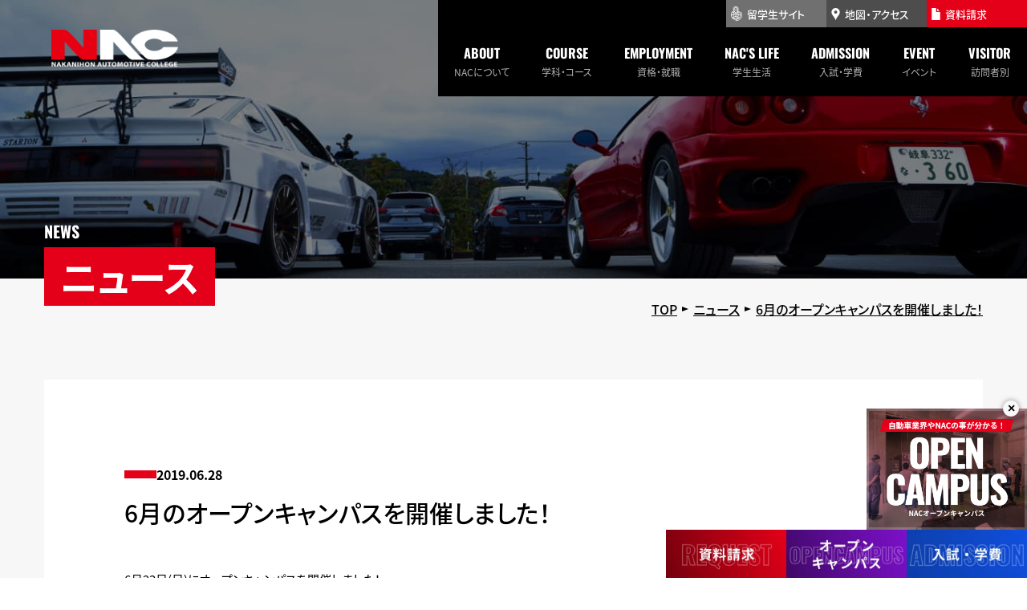

--- FILE ---
content_type: text/html; charset=UTF-8
request_url: https://nakanihon.ac.jp/news/2019/06/28_2559.html
body_size: 19342
content:
<!DOCTYPE html>
<html lang="ja">

<head>
  <meta charset="utf-8">
  <meta name="format-detection" content="telephone=no">
  <meta name="viewport" content="width=device-width">
  <link rel="apple-touch-icon" href="/img/common/apple-touch-icon.png">
  <!-- Google Tag Manager -->
  <script>(function(w,d,s,l,i){w[l]=w[l]||[];w[l].push({'gtm.start':
new Date().getTime(),event:'gtm.js'});var f=d.getElementsByTagName(s)[0],
j=d.createElement(s),dl=l!='dataLayer'?'&l='+l:'';j.async=true;j.src=
'https://www.googletagmanager.com/gtm.js?id='+i+dl;f.parentNode.insertBefore(j,f);
})(window,document,'script','dataLayer','GTM-P4X8SN7');</script>
  <!-- End Google Tag Manager -->

  <!-- Facebook Pixel Code -->
  <script>
    !function(f,b,e,v,n,t,s)
    {if(f.fbq)return;n=f.fbq=function(){n.callMethod?
    n.callMethod.apply(n,arguments):n.queue.push(arguments)};
    if(!f._fbq)f._fbq=n;n.push=n;n.loaded=!0;n.version='2.0';
    n.queue=[];t=b.createElement(e);t.async=!0;
    t.src=v;s=b.getElementsByTagName(e)[0];
    s.parentNode.insertBefore(t,s)}(window, document,'script',
    'https://connect.facebook.net/en_US/fbevents.js');
    fbq('init', '611048246777826');
    fbq('track', 'PageView');
  </script>
  <noscript><img height="1" width="1" style="display:none"
    src="https://www.facebook.com/tr?id=611048246777826&ev=PageView&noscript=1"
  /></noscript>
  <!-- End Facebook Pixel Code -->

  <meta name='robots' content='max-image-preview:large' />
<link rel='dns-prefetch' href='//cdnjs.cloudflare.com' />
<link rel="alternate" type="application/rss+xml" title="中日本自動車短期大学-NAC &raquo; フィード" href="https://nakanihon.ac.jp/feed" />
<link rel="alternate" type="application/rss+xml" title="中日本自動車短期大学-NAC &raquo; コメントフィード" href="https://nakanihon.ac.jp/comments/feed" />
<link rel="alternate" title="oEmbed (JSON)" type="application/json+oembed" href="https://nakanihon.ac.jp/wp-json/oembed/1.0/embed?url=https%3A%2F%2Fnakanihon.ac.jp%2Fnews%2F2019%2F06%2F28_2559.html" />
<link rel="alternate" title="oEmbed (XML)" type="text/xml+oembed" href="https://nakanihon.ac.jp/wp-json/oembed/1.0/embed?url=https%3A%2F%2Fnakanihon.ac.jp%2Fnews%2F2019%2F06%2F28_2559.html&#038;format=xml" />

<!-- SEO SIMPLE PACK 3.2.0 -->
<title>6月のオープンキャンパスを開催しました！ | 中日本自動車短期大学-NAC</title>
<meta name="description" content="6月23日(日)にオープンキャンパスを開催しました！ 天気が心配されましたが、なんとか持ちこたえ無事に開催することができました。 お越しいただいた皆さまありがとうございました。 &nbsp; まずは学食の体験をしていただき、 初めて参加の方 | 国土交通省認定の自動車整備士養成大学【中日本自動車短期大学（NAC）】">
<meta name="keywords" content="中日本自動車短期大学,NAC,自動車整備士,自動車,エンジニア,メカニック,モータースポーツ,大学,学校">
<link rel="canonical" href="https://nakanihon.ac.jp/news/2019/06/28_2559.html">
<meta property="og:locale" content="ja_JP">
<meta property="og:type" content="article">
<meta property="og:image" content="https://nakanihon.ac.jp/wp-content/uploads/2023/04/ss.jpg">
<meta property="og:title" content="6月のオープンキャンパスを開催しました！ | 中日本自動車短期大学-NAC">
<meta property="og:description" content="6月23日(日)にオープンキャンパスを開催しました！ 天気が心配されましたが、なんとか持ちこたえ無事に開催することができました。 お越しいただいた皆さまありがとうございました。 &nbsp; まずは学食の体験をしていただき、 初めて参加の方 | 国土交通省認定の自動車整備士養成大学【中日本自動車短期大学（NAC）】">
<meta property="og:url" content="https://nakanihon.ac.jp/news/2019/06/28_2559.html">
<meta property="og:site_name" content="中日本自動車短期大学-NAC">
<meta name="twitter:card" content="summary_large_image">
<!-- / SEO SIMPLE PACK -->

<style id='wp-img-auto-sizes-contain-inline-css' type='text/css'>
img:is([sizes=auto i],[sizes^="auto," i]){contain-intrinsic-size:3000px 1500px}
/*# sourceURL=wp-img-auto-sizes-contain-inline-css */
</style>
<style id='wp-emoji-styles-inline-css' type='text/css'>

	img.wp-smiley, img.emoji {
		display: inline !important;
		border: none !important;
		box-shadow: none !important;
		height: 1em !important;
		width: 1em !important;
		margin: 0 0.07em !important;
		vertical-align: -0.1em !important;
		background: none !important;
		padding: 0 !important;
	}
/*# sourceURL=wp-emoji-styles-inline-css */
</style>
<style id='wp-block-library-inline-css' type='text/css'>
:root{--wp-block-synced-color:#7a00df;--wp-block-synced-color--rgb:122,0,223;--wp-bound-block-color:var(--wp-block-synced-color);--wp-editor-canvas-background:#ddd;--wp-admin-theme-color:#007cba;--wp-admin-theme-color--rgb:0,124,186;--wp-admin-theme-color-darker-10:#006ba1;--wp-admin-theme-color-darker-10--rgb:0,107,160.5;--wp-admin-theme-color-darker-20:#005a87;--wp-admin-theme-color-darker-20--rgb:0,90,135;--wp-admin-border-width-focus:2px}@media (min-resolution:192dpi){:root{--wp-admin-border-width-focus:1.5px}}.wp-element-button{cursor:pointer}:root .has-very-light-gray-background-color{background-color:#eee}:root .has-very-dark-gray-background-color{background-color:#313131}:root .has-very-light-gray-color{color:#eee}:root .has-very-dark-gray-color{color:#313131}:root .has-vivid-green-cyan-to-vivid-cyan-blue-gradient-background{background:linear-gradient(135deg,#00d084,#0693e3)}:root .has-purple-crush-gradient-background{background:linear-gradient(135deg,#34e2e4,#4721fb 50%,#ab1dfe)}:root .has-hazy-dawn-gradient-background{background:linear-gradient(135deg,#faaca8,#dad0ec)}:root .has-subdued-olive-gradient-background{background:linear-gradient(135deg,#fafae1,#67a671)}:root .has-atomic-cream-gradient-background{background:linear-gradient(135deg,#fdd79a,#004a59)}:root .has-nightshade-gradient-background{background:linear-gradient(135deg,#330968,#31cdcf)}:root .has-midnight-gradient-background{background:linear-gradient(135deg,#020381,#2874fc)}:root{--wp--preset--font-size--normal:16px;--wp--preset--font-size--huge:42px}.has-regular-font-size{font-size:1em}.has-larger-font-size{font-size:2.625em}.has-normal-font-size{font-size:var(--wp--preset--font-size--normal)}.has-huge-font-size{font-size:var(--wp--preset--font-size--huge)}.has-text-align-center{text-align:center}.has-text-align-left{text-align:left}.has-text-align-right{text-align:right}.has-fit-text{white-space:nowrap!important}#end-resizable-editor-section{display:none}.aligncenter{clear:both}.items-justified-left{justify-content:flex-start}.items-justified-center{justify-content:center}.items-justified-right{justify-content:flex-end}.items-justified-space-between{justify-content:space-between}.screen-reader-text{border:0;clip-path:inset(50%);height:1px;margin:-1px;overflow:hidden;padding:0;position:absolute;width:1px;word-wrap:normal!important}.screen-reader-text:focus{background-color:#ddd;clip-path:none;color:#444;display:block;font-size:1em;height:auto;left:5px;line-height:normal;padding:15px 23px 14px;text-decoration:none;top:5px;width:auto;z-index:100000}html :where(.has-border-color){border-style:solid}html :where([style*=border-top-color]){border-top-style:solid}html :where([style*=border-right-color]){border-right-style:solid}html :where([style*=border-bottom-color]){border-bottom-style:solid}html :where([style*=border-left-color]){border-left-style:solid}html :where([style*=border-width]){border-style:solid}html :where([style*=border-top-width]){border-top-style:solid}html :where([style*=border-right-width]){border-right-style:solid}html :where([style*=border-bottom-width]){border-bottom-style:solid}html :where([style*=border-left-width]){border-left-style:solid}html :where(img[class*=wp-image-]){height:auto;max-width:100%}:where(figure){margin:0 0 1em}html :where(.is-position-sticky){--wp-admin--admin-bar--position-offset:var(--wp-admin--admin-bar--height,0px)}@media screen and (max-width:600px){html :where(.is-position-sticky){--wp-admin--admin-bar--position-offset:0px}}

/*# sourceURL=wp-block-library-inline-css */
</style><style id='global-styles-inline-css' type='text/css'>
:root{--wp--preset--aspect-ratio--square: 1;--wp--preset--aspect-ratio--4-3: 4/3;--wp--preset--aspect-ratio--3-4: 3/4;--wp--preset--aspect-ratio--3-2: 3/2;--wp--preset--aspect-ratio--2-3: 2/3;--wp--preset--aspect-ratio--16-9: 16/9;--wp--preset--aspect-ratio--9-16: 9/16;--wp--preset--color--black: #000000;--wp--preset--color--cyan-bluish-gray: #abb8c3;--wp--preset--color--white: #ffffff;--wp--preset--color--pale-pink: #f78da7;--wp--preset--color--vivid-red: #cf2e2e;--wp--preset--color--luminous-vivid-orange: #ff6900;--wp--preset--color--luminous-vivid-amber: #fcb900;--wp--preset--color--light-green-cyan: #7bdcb5;--wp--preset--color--vivid-green-cyan: #00d084;--wp--preset--color--pale-cyan-blue: #8ed1fc;--wp--preset--color--vivid-cyan-blue: #0693e3;--wp--preset--color--vivid-purple: #9b51e0;--wp--preset--gradient--vivid-cyan-blue-to-vivid-purple: linear-gradient(135deg,rgb(6,147,227) 0%,rgb(155,81,224) 100%);--wp--preset--gradient--light-green-cyan-to-vivid-green-cyan: linear-gradient(135deg,rgb(122,220,180) 0%,rgb(0,208,130) 100%);--wp--preset--gradient--luminous-vivid-amber-to-luminous-vivid-orange: linear-gradient(135deg,rgb(252,185,0) 0%,rgb(255,105,0) 100%);--wp--preset--gradient--luminous-vivid-orange-to-vivid-red: linear-gradient(135deg,rgb(255,105,0) 0%,rgb(207,46,46) 100%);--wp--preset--gradient--very-light-gray-to-cyan-bluish-gray: linear-gradient(135deg,rgb(238,238,238) 0%,rgb(169,184,195) 100%);--wp--preset--gradient--cool-to-warm-spectrum: linear-gradient(135deg,rgb(74,234,220) 0%,rgb(151,120,209) 20%,rgb(207,42,186) 40%,rgb(238,44,130) 60%,rgb(251,105,98) 80%,rgb(254,248,76) 100%);--wp--preset--gradient--blush-light-purple: linear-gradient(135deg,rgb(255,206,236) 0%,rgb(152,150,240) 100%);--wp--preset--gradient--blush-bordeaux: linear-gradient(135deg,rgb(254,205,165) 0%,rgb(254,45,45) 50%,rgb(107,0,62) 100%);--wp--preset--gradient--luminous-dusk: linear-gradient(135deg,rgb(255,203,112) 0%,rgb(199,81,192) 50%,rgb(65,88,208) 100%);--wp--preset--gradient--pale-ocean: linear-gradient(135deg,rgb(255,245,203) 0%,rgb(182,227,212) 50%,rgb(51,167,181) 100%);--wp--preset--gradient--electric-grass: linear-gradient(135deg,rgb(202,248,128) 0%,rgb(113,206,126) 100%);--wp--preset--gradient--midnight: linear-gradient(135deg,rgb(2,3,129) 0%,rgb(40,116,252) 100%);--wp--preset--font-size--small: 13px;--wp--preset--font-size--medium: 20px;--wp--preset--font-size--large: 36px;--wp--preset--font-size--x-large: 42px;--wp--preset--spacing--20: 0.44rem;--wp--preset--spacing--30: 0.67rem;--wp--preset--spacing--40: 1rem;--wp--preset--spacing--50: 1.5rem;--wp--preset--spacing--60: 2.25rem;--wp--preset--spacing--70: 3.38rem;--wp--preset--spacing--80: 5.06rem;--wp--preset--shadow--natural: 6px 6px 9px rgba(0, 0, 0, 0.2);--wp--preset--shadow--deep: 12px 12px 50px rgba(0, 0, 0, 0.4);--wp--preset--shadow--sharp: 6px 6px 0px rgba(0, 0, 0, 0.2);--wp--preset--shadow--outlined: 6px 6px 0px -3px rgb(255, 255, 255), 6px 6px rgb(0, 0, 0);--wp--preset--shadow--crisp: 6px 6px 0px rgb(0, 0, 0);}:where(.is-layout-flex){gap: 0.5em;}:where(.is-layout-grid){gap: 0.5em;}body .is-layout-flex{display: flex;}.is-layout-flex{flex-wrap: wrap;align-items: center;}.is-layout-flex > :is(*, div){margin: 0;}body .is-layout-grid{display: grid;}.is-layout-grid > :is(*, div){margin: 0;}:where(.wp-block-columns.is-layout-flex){gap: 2em;}:where(.wp-block-columns.is-layout-grid){gap: 2em;}:where(.wp-block-post-template.is-layout-flex){gap: 1.25em;}:where(.wp-block-post-template.is-layout-grid){gap: 1.25em;}.has-black-color{color: var(--wp--preset--color--black) !important;}.has-cyan-bluish-gray-color{color: var(--wp--preset--color--cyan-bluish-gray) !important;}.has-white-color{color: var(--wp--preset--color--white) !important;}.has-pale-pink-color{color: var(--wp--preset--color--pale-pink) !important;}.has-vivid-red-color{color: var(--wp--preset--color--vivid-red) !important;}.has-luminous-vivid-orange-color{color: var(--wp--preset--color--luminous-vivid-orange) !important;}.has-luminous-vivid-amber-color{color: var(--wp--preset--color--luminous-vivid-amber) !important;}.has-light-green-cyan-color{color: var(--wp--preset--color--light-green-cyan) !important;}.has-vivid-green-cyan-color{color: var(--wp--preset--color--vivid-green-cyan) !important;}.has-pale-cyan-blue-color{color: var(--wp--preset--color--pale-cyan-blue) !important;}.has-vivid-cyan-blue-color{color: var(--wp--preset--color--vivid-cyan-blue) !important;}.has-vivid-purple-color{color: var(--wp--preset--color--vivid-purple) !important;}.has-black-background-color{background-color: var(--wp--preset--color--black) !important;}.has-cyan-bluish-gray-background-color{background-color: var(--wp--preset--color--cyan-bluish-gray) !important;}.has-white-background-color{background-color: var(--wp--preset--color--white) !important;}.has-pale-pink-background-color{background-color: var(--wp--preset--color--pale-pink) !important;}.has-vivid-red-background-color{background-color: var(--wp--preset--color--vivid-red) !important;}.has-luminous-vivid-orange-background-color{background-color: var(--wp--preset--color--luminous-vivid-orange) !important;}.has-luminous-vivid-amber-background-color{background-color: var(--wp--preset--color--luminous-vivid-amber) !important;}.has-light-green-cyan-background-color{background-color: var(--wp--preset--color--light-green-cyan) !important;}.has-vivid-green-cyan-background-color{background-color: var(--wp--preset--color--vivid-green-cyan) !important;}.has-pale-cyan-blue-background-color{background-color: var(--wp--preset--color--pale-cyan-blue) !important;}.has-vivid-cyan-blue-background-color{background-color: var(--wp--preset--color--vivid-cyan-blue) !important;}.has-vivid-purple-background-color{background-color: var(--wp--preset--color--vivid-purple) !important;}.has-black-border-color{border-color: var(--wp--preset--color--black) !important;}.has-cyan-bluish-gray-border-color{border-color: var(--wp--preset--color--cyan-bluish-gray) !important;}.has-white-border-color{border-color: var(--wp--preset--color--white) !important;}.has-pale-pink-border-color{border-color: var(--wp--preset--color--pale-pink) !important;}.has-vivid-red-border-color{border-color: var(--wp--preset--color--vivid-red) !important;}.has-luminous-vivid-orange-border-color{border-color: var(--wp--preset--color--luminous-vivid-orange) !important;}.has-luminous-vivid-amber-border-color{border-color: var(--wp--preset--color--luminous-vivid-amber) !important;}.has-light-green-cyan-border-color{border-color: var(--wp--preset--color--light-green-cyan) !important;}.has-vivid-green-cyan-border-color{border-color: var(--wp--preset--color--vivid-green-cyan) !important;}.has-pale-cyan-blue-border-color{border-color: var(--wp--preset--color--pale-cyan-blue) !important;}.has-vivid-cyan-blue-border-color{border-color: var(--wp--preset--color--vivid-cyan-blue) !important;}.has-vivid-purple-border-color{border-color: var(--wp--preset--color--vivid-purple) !important;}.has-vivid-cyan-blue-to-vivid-purple-gradient-background{background: var(--wp--preset--gradient--vivid-cyan-blue-to-vivid-purple) !important;}.has-light-green-cyan-to-vivid-green-cyan-gradient-background{background: var(--wp--preset--gradient--light-green-cyan-to-vivid-green-cyan) !important;}.has-luminous-vivid-amber-to-luminous-vivid-orange-gradient-background{background: var(--wp--preset--gradient--luminous-vivid-amber-to-luminous-vivid-orange) !important;}.has-luminous-vivid-orange-to-vivid-red-gradient-background{background: var(--wp--preset--gradient--luminous-vivid-orange-to-vivid-red) !important;}.has-very-light-gray-to-cyan-bluish-gray-gradient-background{background: var(--wp--preset--gradient--very-light-gray-to-cyan-bluish-gray) !important;}.has-cool-to-warm-spectrum-gradient-background{background: var(--wp--preset--gradient--cool-to-warm-spectrum) !important;}.has-blush-light-purple-gradient-background{background: var(--wp--preset--gradient--blush-light-purple) !important;}.has-blush-bordeaux-gradient-background{background: var(--wp--preset--gradient--blush-bordeaux) !important;}.has-luminous-dusk-gradient-background{background: var(--wp--preset--gradient--luminous-dusk) !important;}.has-pale-ocean-gradient-background{background: var(--wp--preset--gradient--pale-ocean) !important;}.has-electric-grass-gradient-background{background: var(--wp--preset--gradient--electric-grass) !important;}.has-midnight-gradient-background{background: var(--wp--preset--gradient--midnight) !important;}.has-small-font-size{font-size: var(--wp--preset--font-size--small) !important;}.has-medium-font-size{font-size: var(--wp--preset--font-size--medium) !important;}.has-large-font-size{font-size: var(--wp--preset--font-size--large) !important;}.has-x-large-font-size{font-size: var(--wp--preset--font-size--x-large) !important;}
/*# sourceURL=global-styles-inline-css */
</style>

<style id='classic-theme-styles-inline-css' type='text/css'>
/*! This file is auto-generated */
.wp-block-button__link{color:#fff;background-color:#32373c;border-radius:9999px;box-shadow:none;text-decoration:none;padding:calc(.667em + 2px) calc(1.333em + 2px);font-size:1.125em}.wp-block-file__button{background:#32373c;color:#fff;text-decoration:none}
/*# sourceURL=/wp-includes/css/classic-themes.min.css */
</style>
<link rel='stylesheet' id='fontawesome-css' href='https://cdnjs.cloudflare.com/ajax/libs/font-awesome/6.1.2/css/all.min.css?ver=6.1.2' type='text/css' media='all' />
<link rel='stylesheet' id='my-css' href='https://nakanihon.ac.jp/wp-content/themes/nac/css/style.css?ver=202504110624' type='text/css' media='all' />
<script type="text/javascript" src="https://nakanihon.ac.jp/wp-includes/js/jquery/jquery.min.js?ver=3.7.1" id="jquery-core-js"></script>
<script type="text/javascript" src="https://nakanihon.ac.jp/wp-includes/js/jquery/jquery-migrate.min.js?ver=3.4.1" id="jquery-migrate-js"></script>
<link rel="https://api.w.org/" href="https://nakanihon.ac.jp/wp-json/" /><link rel="alternate" title="JSON" type="application/json" href="https://nakanihon.ac.jp/wp-json/wp/v2/news/2559" /><link rel="EditURI" type="application/rsd+xml" title="RSD" href="https://nakanihon.ac.jp/xmlrpc.php?rsd" />
<meta name="generator" content="WordPress 6.9" />
<link rel='shortlink' href='https://nakanihon.ac.jp/?p=2559' />
<link rel="icon" href="https://nakanihon.ac.jp/wp-content/uploads/2023/04/cropped-img-logo-32x32.jpg" sizes="32x32" />
<link rel="icon" href="https://nakanihon.ac.jp/wp-content/uploads/2023/04/cropped-img-logo-192x192.jpg" sizes="192x192" />
<link rel="apple-touch-icon" href="https://nakanihon.ac.jp/wp-content/uploads/2023/04/cropped-img-logo-180x180.jpg" />
<meta name="msapplication-TileImage" content="https://nakanihon.ac.jp/wp-content/uploads/2023/04/cropped-img-logo-270x270.jpg" />
		<style type="text/css" id="wp-custom-css">
			.has-text-color a {
    color: inherit;
    line-height: 1.8;
}
.single a[href$=".pdf"] {
    line-height: 1.8;
}		</style>
		  
      
  <!-- cookie -->
  <!-- <script src="https://cdnjs.cloudflare.com/ajax/libs/js-cookie/3.0.1/js.cookie.min.js" integrity="sha512-wT7uPE7tOP6w4o28u1DN775jYjHQApdBnib5Pho4RB0Pgd9y7eSkAV1BTqQydupYDB9GBhTcQQzyNMPMV3cAew==" crossorigin="anonymous" referrerpolicy="no-referrer"></script> -->
  <script src="https://cdn.jsdelivr.net/npm/js-cookie@2/src/js.cookie.min.js"></script>

  <script>
    !function (w, d, t) {
      w.TiktokAnalyticsObject=t;var ttq=w[t]=w[t]||[];ttq.methods=["page","track","identify","instances","debug","on","off","once","ready","alias","group","enableCookie","disableCookie"],ttq.setAndDefer=function(t,e){t[e]=function(){t.push([e].concat(Array.prototype.slice.call(arguments,0)))}};for(var i=0;i<ttq.methods.length;i++)ttq.setAndDefer(ttq,ttq.methods[i]);ttq.instance=function(t){for(var e=ttq._i[t]||[],n=0;n<ttq.methods.length;n++)ttq.setAndDefer(e,ttq.methods[n]);return e},ttq.load=function(e,n){var i="https://analytics.tiktok.com/i18n/pixel/events.js";ttq._i=ttq._i||{},ttq._i[e]=[],ttq._i[e]._u=i,ttq._t=ttq._t||{},ttq._t[e]=+new Date,ttq._o=ttq._o||{},ttq._o[e]=n||{};n=document.createElement("script");n.type="text/javascript",n.async=!0,n.src=i+"?sdkid="+e+"&lib="+t;e=document.getElementsByTagName("script")[0];e.parentNode.insertBefore(n,e)};

      ttq.load('CEUD583C77UDF971QNIG');
      ttq.page();
    }(window, document, 'ttq');
  </script>
</head>

<body class="wp-singular news-template-default single single-news postid-2559 wp-theme-nac">
  <!-- Google Tag Manager (noscript) -->
  <noscript><iframe src="https://www.googletagmanager.com/ns.html?id=GTM-P4X8SN7"
height="0" width="0" style="display:none;visibility:hidden"></iframe></noscript>
  <!-- End Google Tag Manager (noscript) -->
  <script type="text/javascript" src="//www9.infoclipper.net/infohp_js/d61ap64.js" charset="UTF-8"></script>
<script type="text/javascript" src="//www9.infoclipper.net/infohp_js/fpAnalysis.js" charset="UTF-8"></script>
  
  <header class="header header--pc js-header">
    <div class="header__inner">
      <h1 class="header__logo">
        <a href="https://nakanihon.ac.jp/">
          <img src="https://nakanihon.ac.jp/wp-content/themes/nac/img/common/logo.png?=20230327003544" alt="中日本自動車短期大学ロゴ">
        </a>
      </h1>
      <div class="header__navArea">
        <nav class="pc-nav">
          <div class="header__btns">
            <a href="https://nakanihon.ac.jp/nacinfo/international/" class="header__btn header__btn--international">
              <svg class="c-svg" width="14" height="18">
                <use xlink:href="https://nakanihon.ac.jp/wp-content/themes/nac/img/svg/sprite.min.svg?=20250313131506#icon-international" />
              </svg>
              留学生サイト
            </a>
            <a href="https://nakanihon.ac.jp/nacinfo/college/access" class="header__btn header__btn--map">
              <svg class="c-svg" width="11" height="15">
                <use xlink:href="https://nakanihon.ac.jp/wp-content/themes/nac/img/svg/sprite.min.svg?=20250313131506#icon_header-map" />
              </svg>
              <span>地図・アクセス</span>
            </a>
            <!--<a href="https://page.line.me/nakanihon?liff.referrer=https%3A%2F%2Fnakanihon.ac.jp%2F" target="_blank" rel="noopener noreferrer" class="header__btn header__btn--line">
              <svg class="c-svg" width="14" height="18">
                <use xlink:href="https://nakanihon.ac.jp/wp-content/themes/nac/img/svg/line.svg?=<br />
<b>Warning</b>:  filemtime(): stat failed for /home/xb453916/nakanihon.ac.jp/public_html/wp-content/themes/nac/img/svg/line.svg in <b>/home/xb453916/nakanihon.ac.jp/public_html/wp-content/themes/nac/header.php</b> on line <b>126</b><br />
19700101000000#icon-line" />
              </svg>
              <span>LINEで最新情報</span>
            </a>-->
            <a href="https://www.school-go.info/20zj8m/nakanihon/form.php?fno=1&fsno=1&openExternalBrowser=1&_gl=1*19cxkkk*_ga*NjkwMDE1ODQxLjE2NzM5MjczOTM.*_ga_SPR41GS18P*MTY3ODA4OTAwNS4xOS4xLjE2NzgwOTI5MDUuMC4wLjA.&_ga=2.121056200.1302362802.1677985301-690015841.1673927393" target="_blank" class="header__btn header__btn--doc">
              <svg class="c-svg" width="11" height="15">
                <use xlink:href="https://nakanihon.ac.jp/wp-content/themes/nac/img/svg/sprite.min.svg?=20250313131506#icon_header-doc" />
              </svg>
              <span>資料請求</span>
            </a>
          </div>
          <ul class="parent-list">
            <li class="parent-item has-child">
              <a href="https://nakanihon.ac.jp/nacinfo/college" class="parent-link"><span>about</span>NACについて</a>
              <div class="has-child__box">
                <div class="has-child__inner">
                  <div class="has-child__title-area">
                    <div class="has-child__title">
                      <p class="has-child__title--en">about</p>
                      <p class="has-child__title--ja">NACについて</p>
                    </div>
                    <div class="has-child__btn">
                      <a href="https://nakanihon.ac.jp/nacinfo/college" class="btn">
                        NACのことを知るTOP
                      </a>
                    </div>
                  </div>
                  <ul class="has-child__img-list img-list">
                    <li>
                      <a href="https://nakanihon.ac.jp/nacinfo/college/feature/">
                        <div class="img-list__img">
                          <img src="https://nakanihon.ac.jp/wp-content/themes/nac/img/header/about-01.jpg?=20230319070855" alt="">
                        </div>
                        <p class="img-list__text">
                          <svg class="c-svg" width="8" height="12">
                            <use xlink:href="https://nakanihon.ac.jp/wp-content/themes/nac/img/svg/sprite.min.svg?=20250313131506#btn-arrow" />
                          </svg>
                          NACが選ばれる理由
                        </p>
                      </a>
                    </li>
                    <li>
                      <a href="https://nakanihon.ac.jp/nacinfo/college/about/">
                        <div class="img-list__img">
                          <img src="https://nakanihon.ac.jp/wp-content/themes/nac/img/header/about-02.jpg?=20230319070859" alt="">
                        </div>
                        <p class="img-list__text">
                          <svg class="c-svg" width="8" height="12">
                            <use xlink:href="https://nakanihon.ac.jp/wp-content/themes/nac/img/svg/sprite.min.svg?=20250313131506#btn-arrow" />
                          </svg>
                          中日本自動車短期大学について
                        </p>
                      </a>
                    </li>
                    <li>
                      <a href="https://nakanihon.ac.jp/nacinfo/college/junior-college/">
                        <div class="img-list__img">
                          <img src="https://nakanihon.ac.jp/wp-content/themes/nac/img/header/about-03.jpg?=20230319070903" alt="">
                        </div>
                        <p class="img-list__text">
                          <svg class="c-svg" width="8" height="12">
                            <use xlink:href="https://nakanihon.ac.jp/wp-content/themes/nac/img/svg/sprite.min.svg?=20250313131506#btn-arrow" />
                          </svg>
                          短大と専門学校の違い
                        </p>
                      </a>
                    </li>
                  </ul>
                  <ul class="has-child__text-list text-list">
                    <li class="text-list__item">
                      <a href="https://nakanihon.ac.jp/nacinfo/college/idea/">
                      教育理念・学科ポリシー
                        <svg class="c-svg" width="6" height="10">
                          <use xlink:href="https://nakanihon.ac.jp/wp-content/themes/nac/img/svg/sprite.min.svg?=20250313131506#btn-arrow" />
                        </svg>
                      </a>
                    </li>
                    <li class="text-list__item">
                      <a href="https://nakanihon.ac.jp/nacinfo/college/teacher/">
                      NAC自慢の講師陣
                        <svg class="c-svg" width="6" height="10">
                          <use xlink:href="https://nakanihon.ac.jp/wp-content/themes/nac/img/svg/sprite.min.svg?=20250313131506#btn-arrow" />
                        </svg>
                      </a>
                    </li>
                    <li class="text-list__item">
                      <a href="https://nakanihon.ac.jp/nacinfo/college/faq/">
                        よくある質問
                        <svg class="c-svg" width="6" height="10">
                          <use xlink:href="https://nakanihon.ac.jp/wp-content/themes/nac/img/svg/sprite.min.svg?=20250313131506#btn-arrow" />
                        </svg>
                      </a>
                    </li>
                    <li class="text-list__item">
                      <a href="https://nakanihon.ac.jp/nacinfo/college/access/">
                        地図・アクセス
                        <svg class="c-svg" width="6" height="10">
                          <use xlink:href="https://nakanihon.ac.jp/wp-content/themes/nac/img/svg/sprite.min.svg?=20250313131506#btn-arrow" />
                        </svg>
                      </a>
                    </li>
                    <li class="text-list__item">
                      <a href="https://nakanihon.ac.jp/nacinfo/college/information-disclosure/">
                        情報公開・第三者評価
                        <svg class="c-svg" width="6" height="10">
                          <use xlink:href="https://nakanihon.ac.jp/wp-content/themes/nac/img/svg/sprite.min.svg?=20250313131506#btn-arrow" />
                        </svg>
                      </a>
                    </li>
                  </ul>
                </div>
              </div>
            </li> 
            <li class="parent-item has-child">
              <a href="https://nakanihon.ac.jp/nacinfo/course/" class="parent-link"><span>course</span>学科・コース</a>
              <div class="has-child__box">
                <div class="has-child__inner">
                  <div class="has-child__title-area">
                    <div class="has-child__title">
                      <p class="has-child__title--en">course</p>
                      <p class="has-child__title--ja">学科・コース</p>
                    </div>
                    <div class="has-child__btn">
                      <a href="https://nakanihon.ac.jp/nacinfo/course/" class="btn">
                        学科・コースTOP
                      </a>
                    </div>
                  </div>
                  <ul class="has-child__img-list img-list2">
                    <li class="img-list2__item">
                      <a href="https://nakanihon.ac.jp/nacinfo/course/ae/">
                        <img src="https://nakanihon.ac.jp/wp-content/themes/nac/img/header/course-01.jpg?=20230319071027" alt="automotive engineering 自動車工学科">
                      </a>
                    </li>
                    <li class="img-list2__item">
                      <a href="https://nakanihon.ac.jp/nacinfo/course/mse/">
                        <img src="https://nakanihon.ac.jp/wp-content/themes/nac/img/header/course-02.jpg?=20230405020919" alt="automotive and motorsports engineering モータースポーツ エンジニアリング学科">
                      </a>
                    </li>
                  </ul>
                  <ul class="has-child__text-list text-list">
                    <li class="text-list__item">
                      <a href="https://nakanihon.ac.jp/nacinfo/course/ae/2-automechanics/">
                        2級自動車整備士コース
                        <svg class="c-svg" width="6" height="10">
                          <use xlink:href="https://nakanihon.ac.jp/wp-content/themes/nac/img/svg/sprite.min.svg?=20250313131506#btn-arrow" />
                        </svg>
                      </a>
                    </li>
                    <li class="text-list__item">
                      <a href="https://nakanihon.ac.jp/nacinfo/course/ae/1-automechanics/">
                        1級自動車整備士コース
                        <svg class="c-svg" width="6" height="10">
                          <use xlink:href="https://nakanihon.ac.jp/wp-content/themes/nac/img/svg/sprite.min.svg?=20250313131506#btn-arrow" />
                        </svg>
                      </a>
                    </li>
                    <li class="text-list__item">
                      <a href="https://nakanihon.ac.jp/nacinfo/course/ae/bodymechanics/">
                        車体整備士コース
                        <svg class="c-svg" width="6" height="10">
                          <use xlink:href="https://nakanihon.ac.jp/wp-content/themes/nac/img/svg/sprite.min.svg?=20250313131506#btn-arrow" />
                        </svg>
                      </a>
                    </li>
                  </ul>
                </div>
              </div>
            </li> 
            <li class="parent-item has-child">
              <a href="https://nakanihon.ac.jp/nacinfo/qualification_employment/" class="parent-link"><span>employment</span>資格・就職</a>
              <div class="has-child__box">
                <div class="has-child__inner">
                  <div class="has-child__title-area">
                    <div class="has-child__title">
                      <p class="has-child__title--en">employment</p>
                      <p class="has-child__title--ja">資格・就職</p>
                    </div>
                    <div class="has-child__btn">
                      <a href="https://nakanihon.ac.jp/nacinfo/qualification_employment/" class="btn">
                        資格・就職TOP
                      </a>
                    </div>
                  </div>
                  <ul class="has-child__img-list img-list img-list3">
                    <li>
                      <a href="https://nakanihon.ac.jp/nacinfo/qualification_employment/license-list/">
                        <div class="img-list3__img">
                          <img src="https://nakanihon.ac.jp/wp-content/themes/nac/img/header/employ-01.jpg?=20230319071510" alt="">
                        </div>
                        <p class="img-list3__text">
                          <svg class="c-svg" width="8" height="12">
                            <use xlink:href="https://nakanihon.ac.jp/wp-content/themes/nac/img/svg/sprite.min.svg?=20250313131506#btn-arrow" />
                          </svg>
                          取得できる資格一覧
                        </p>
                      </a>
                    </li>
                    <li>
                      <a href="https://nakanihon.ac.jp/nacinfo/qualification_employment/job-support/">
                        <div class="img-list3__img">
                          <img src="https://nakanihon.ac.jp/wp-content/themes/nac/img/header/employ-02.jpg?=20230319071514" alt="">
                        </div>
                        <p class="img-list3__text">
                          <svg class="c-svg" width="8" height="12">
                            <use xlink:href="https://nakanihon.ac.jp/wp-content/themes/nac/img/svg/sprite.min.svg?=20250313131506#btn-arrow" />
                          </svg>
                          就職進路サポート
                        </p>
                      </a>
                    </li>
                    <li>
                      <a href="https://nakanihon.ac.jp/nacinfo/qualification_employment/result/">
                        <div class="img-list3__img">
                          <img src="https://nakanihon.ac.jp/wp-content/themes/nac/img/header/employ-03.jpg?=20230319071518" alt="">
                        </div>
                        <p class="img-list3__text">
                          <svg class="c-svg" width="8" height="12">
                            <use xlink:href="https://nakanihon.ac.jp/wp-content/themes/nac/img/svg/sprite.min.svg?=20250313131506#btn-arrow" />
                          </svg>
                          就職実績・内定者の声
                        </p>
                      </a>
                    </li>
                    <li>
                      <a href="https://nakanihon.ac.jp/nacinfo/qualification_employment/graduate/">
                        <div class="img-list3__img">
                          <img src="https://nakanihon.ac.jp/wp-content/themes/nac/img/header/employ-04.jpg?=20230319071521" alt="">
                        </div>
                        <p class="img-list3__text">
                          <svg class="c-svg" width="8" height="12">
                            <use xlink:href="https://nakanihon.ac.jp/wp-content/themes/nac/img/svg/sprite.min.svg?=20250313131506#btn-arrow" />
                          </svg>
                          活躍する卒業生
                        </p>
                      </a>
                    </li>
                  </ul>
                  <ul class="has-child__text-list text-list">
                    <li class="text-list__item">
                      <a href="https://nakanihon.ac.jp/nacinfo/workbook/">
                        NAC仕事図鑑
                        <svg class="c-svg" width="6" height="10">
                          <use xlink:href="https://nakanihon.ac.jp/wp-content/themes/nac/img/svg/sprite.min.svg?=20250313131506#btn-arrow" />
                        </svg>
                      </a>
                    </li>
                    <li class="text-list__item">
                      <a href="https://nakanihon.ac.jp/nacinfo/automechanics/">
                        これからの自動車整備士
                        <svg class="c-svg" width="6" height="10">
                          <use xlink:href="https://nakanihon.ac.jp/wp-content/themes/nac/img/svg/sprite.min.svg?=20250313131506#btn-arrow" />
                        </svg>
                      </a>
                    </li>
                    <li class="text-list__item">
                      <a href="https://nakanihon.ac.jp/nacinfo/qualification_employment/career/">
                        NACだから選べるキャリア/<br>社長になった卒業生
                        <svg class="c-svg" width="6" height="10">
                          <use xlink:href="https://nakanihon.ac.jp/wp-content/themes/nac/img/svg/sprite.min.svg?=20250313131506#btn-arrow" />
                        </svg>
                      </a>
                    </li>
                  </ul>
                </div>
              </div>
            </li> 
            <li class="parent-item has-child">
              <a href="https://nakanihon.ac.jp/nacinfo/campuslife/" class="parent-link"><span>nac's life</span>学生生活</a>
              <div class="has-child__box">
                <div class="has-child__inner">
                  <div class="has-child__title-area">
                    <div class="has-child__title">
                      <p class="has-child__title--en">nac's life</p>
                      <p class="has-child__title--ja">学生生活</p>
                    </div>
                    <div class="has-child__btn">
                      <a href="https://nakanihon.ac.jp/nacinfo/campuslife/" class="btn btn--210">
                        学生生活TOP
                      </a>
                    </div>
                  </div>
                  <ul class="has-child__img-list img-list img-list3">
                    <li>
                      <a href="https://nakanihon.ac.jp/nacinfo/campuslife/schedule/">
                        <div class="img-list3__img">
                          <img src="https://nakanihon.ac.jp/wp-content/themes/nac/img/header/life-01.jpg?=20230319071834" alt="">
                        </div>
                        <p class="img-list3__text">
                          <svg class="c-svg" width="8" height="12">
                            <use xlink:href="https://nakanihon.ac.jp/wp-content/themes/nac/img/svg/sprite.min.svg?=20250313131506#btn-arrow" />
                          </svg>
                          NACの一年間
                        </p>
                      </a>
                    </li>
                    <li>
                      <a href="https://nakanihon.ac.jp/nacinfo/campuslife/study-abroad/">
                        <div class="img-list3__img">
                          <img src="https://nakanihon.ac.jp/wp-content/themes/nac/img/header/life-02.jpg?=20230319071838" alt="">
                        </div>
                        <p class="img-list3__text">
                          <svg class="c-svg" width="8" height="12">
                            <use xlink:href="https://nakanihon.ac.jp/wp-content/themes/nac/img/svg/sprite.min.svg?=20250313131506#btn-arrow" />
                          </svg>
                          海外留学・<br>短期留学について
                        </p>
                      </a>
                    </li>
                    <li>
                      <a href="https://nakanihon.ac.jp/nacinfo/campuslife/club/">
                        <div class="img-list3__img">
                          <img src="https://nakanihon.ac.jp/wp-content/themes/nac/img/header/life-03.jpg?=20230319071842" alt="">
                        </div>
                        <p class="img-list3__text">
                          <svg class="c-svg" width="8" height="12">
                            <use xlink:href="https://nakanihon.ac.jp/wp-content/themes/nac/img/svg/sprite.min.svg?=20250313131506#btn-arrow" />
                          </svg>
                          クラブ・<br>サークル紹介
                        </p>
                      </a>
                    </li>
                    <li>
                      <a href="https://nakanihon.ac.jp/nacinfo/campuslife/movie/">
                        <div class="img-list3__img">
                          <img src="https://nakanihon.ac.jp/wp-content/themes/nac/img/header/life-04.jpg?=20230319071846" alt="">
                        </div>
                        <p class="img-list3__text">
                          <svg class="c-svg" width="8" height="12">
                            <use xlink:href="https://nakanihon.ac.jp/wp-content/themes/nac/img/svg/sprite.min.svg?=20250313131506#btn-arrow" />
                          </svg>
                          NAC MOVIE
                        </p>
                      </a>
                    </li>
                  </ul>
                  <ul class="has-child__text-list text-list">
                    <li class="text-list__item">
                      <a href="https://nakanihon.ac.jp/nacinfo/campuslife/campus/">
                        キャンパス紹介
                        <svg class="c-svg" width="6" height="10">
                          <use xlink:href="https://nakanihon.ac.jp/wp-content/themes/nac/img/svg/sprite.min.svg?=20250313131506#btn-arrow" />
                        </svg>
                      </a>
                    </li>
                    <li class="text-list__item">
                      <a href="https://nakanihon.ac.jp/nacinfo/campuslife/student-dorm/">
                        学生寮・下宿先
                        <svg class="c-svg" width="6" height="10">
                          <use xlink:href="https://nakanihon.ac.jp/wp-content/themes/nac/img/svg/sprite.min.svg?=20250313131506#btn-arrow" />
                        </svg>
                      </a>
                    </li>
                    <li class="text-list__item">
                      <a href="https://nakanihon.ac.jp/nacinfo/campuslife/school-bus/">
                        スクールバス・駐車場
                        <svg class="c-svg" width="6" height="10">
                          <use xlink:href="https://nakanihon.ac.jp/wp-content/themes/nac/img/svg/sprite.min.svg?=20250313131506#btn-arrow" />
                        </svg>
                      </a>
                    </li>
                    <li class="text-list__item">
                      <a href="https://nakanihon.ac.jp/nacinfo/campuslife/realvoice/">
                        NACリアルボイス
                        <svg class="c-svg" width="6" height="10">
                          <use xlink:href="https://nakanihon.ac.jp/wp-content/themes/nac/img/svg/sprite.min.svg?=20250313131506#btn-arrow" />
                        </svg>
                      </a>
                    </li>
                  </ul>
                </div>
              </div>
            </li> 
            <li class="parent-item has-child">
              <a href="https://nakanihon.ac.jp/nacinfo/admission/" class="parent-link"><span>admission</span>入試・学費</a>
              <div class="has-child__box">
                <div class="has-child__inner">
                  <div class="has-child__title-area">
                    <div class="has-child__title">
                      <p class="has-child__title--en">admission</p>
                      <p class="has-child__title--ja">入試・学費</p>
                    </div>
                    <div class="has-child__btn">
                      <a href="https://nakanihon.ac.jp/nacinfo/admission/" class="btn btn--210">
                        入試・学費TOP
                      </a>
                    </div>
                  </div>
                  <ul class="has-child__img-list img-list img-list">
                    <li>
                      <a href="https://nakanihon.ac.jp/nacinfo/admission/exam-schedule/">
                        <div class="img-list3__img">
                          <img src="https://nakanihon.ac.jp/wp-content/themes/nac/img/header/admi-01.jpg?=20230319072314" alt="">
                        </div>
                        <p class="img-list3__text">
                          <svg class="c-svg" width="8" height="12">
                            <use xlink:href="https://nakanihon.ac.jp/wp-content/themes/nac/img/svg/sprite.min.svg?=20250313131506#btn-arrow" />
                          </svg>
                          入試日程・試験会場
                        </p>
                      </a>
                    </li>
                  </ul>
                  <ul class="has-child__text-list text-list2">
                    <li class="text-list2__item">
                      <a href="https://nakanihon.ac.jp/nacinfo/admission/application/">
                        出願方法
                        <svg class="c-svg" width="6" height="10">
                          <use xlink:href="https://nakanihon.ac.jp/wp-content/themes/nac/img/svg/sprite.min.svg?=20250313131506#btn-arrow" />
                        </svg>
                      </a>
                      <ul class="text-list2__child-list">
                        <li class="text-list2__child-item">
                          <a href="https://nakanihon.ac.jp/nacinfo/admission/application/ao/">総合型選抜（オープンキャンパス参加型）</a>
                        </li>
                        <li class="text-list2__child-item">
                          <a href="https://nakanihon.ac.jp/nacinfo/admission/application/recommendation02/">総合型選抜（自己推薦）</a>
                        </li>
                        <li class="text-list2__child-item">
                          <a href="https://nakanihon.ac.jp/nacinfo/admission/application/general/">一般選抜</a>
                        </li>
                        <li class="text-list2__child-item">
                          <a href="https://nakanihon.ac.jp/nacinfo/admission/application/recommendation01/">学校推薦型選抜</a>
                        </li>
                        <li class="text-list2__child-item">
                          <a href="https://nakanihon.ac.jp/nacinfo/admission/application/society/">特別選抜（社会人）</a>
                        </li>
                        <li class="text-list2__child-item">
                          <a href="https://nakanihon.ac.jp/nacinfo/admission/application/scholarship/">特別選抜（奨学生）</a>
                        </li>
                      </ul>
                    </li>
                  </ul>
                  <ul class="has-child__text-list text-list">
                    <li class="text-list__item">
                      <a href="https://nakanihon.ac.jp/nacinfo/admission/outline/">
                        募集要項
                        <svg class="c-svg" width="6" height="10">
                          <use xlink:href="https://nakanihon.ac.jp/wp-content/themes/nac/img/svg/sprite.min.svg?=20250313131506#btn-arrow" />
                        </svg>
                      </a>
                    </li>
                    <li class="text-list__item">
                      <a href="https://nakanihon.ac.jp/nacinfo/admission/tuition/">
                        学費について
                        <svg class="c-svg" width="6" height="10">
                          <use xlink:href="https://nakanihon.ac.jp/wp-content/themes/nac/img/svg/sprite.min.svg?=20250313131506#btn-arrow" />
                        </svg>
                      </a>
                    </li>
                    <li class="text-list__item">
                      <a href="https://nakanihon.ac.jp/nacinfo/admission/tuition-support/">
                        奨学生・学費サポート
                        <svg class="c-svg" width="6" height="10">
                          <use xlink:href="https://nakanihon.ac.jp/wp-content/themes/nac/img/svg/sprite.min.svg?=20250313131506#btn-arrow" />
                        </svg>
                      </a>
                    </li>
                    <li class="text-list__item">
                      <a href="https://nakanihon.ac.jp/nacinfo/admission/aoentry/">
                        総合型選抜の流れ
                        <svg class="c-svg" width="6" height="10">
                          <use xlink:href="https://nakanihon.ac.jp/wp-content/themes/nac/img/svg/sprite.min.svg?=20250313131506#btn-arrow" />
                        </svg>
                      </a>
                    </li>
                    <li class="text-list__item">
                      <a href="https://nakanihon.ac.jp/nacinfo/admission/webapplication/">
                        インターネット出願の流れ
                        <svg class="c-svg" width="6" height="10">
                          <use xlink:href="https://nakanihon.ac.jp/wp-content/themes/nac/img/svg/sprite.min.svg?=20250313131506#btn-arrow" />
                        </svg>
                      </a>
                    </li>
                  </ul>
                </div>
              </div>
            </li> 
            <li class="parent-item has-child">
              <a href="https://nakanihon.ac.jp/nacinfo/opencampus/oc-spring/" class="parent-link"><span>EVENT</span>イベント</a>
              <div class="has-child__box">
                <div class="has-child__inner has-child__inner--img-only">
                  <div class="has-child__title-area">
                    <div class="has-child__title">
                      <p class="has-child__title--en">EVENT</p>
                      <p class="has-child__title--ja">イベント</p>
                    </div>
                  </div>
                  <ul class="has-child__img-list img-list2 img-list2--only">
                    <li class="img-list2__item">
                      <a href="https://nakanihon.ac.jp/nacinfo/opencampus/oc-spring/">
                        <img src="https://nakanihon.ac.jp/wp-content/themes/nac/img/header/oc-01.jpg?=20230319073530" alt="オープンキャンパス">
                      </a>
                    </li>
                    <li class="img-list2__item">
                      <a href="https://nakanihon.ac.jp/nacinfo/opencampus/oc-spring/virtual/">
                        <img src="https://nakanihon.ac.jp/wp-content/themes/nac/img/header/oc-02.jpg?=20230319073619" alt="バーチャルキャンパスツアー">
                      </a>
                    </li>
                    <li class="img-list2__item">
                      <a href="https://nakanihon.ac.jp/nacinfo/supergt/">
                        <img src="https://nakanihon.ac.jp/wp-content/themes/nac/img/header/oc-03.jpg?=20250519135103" alt="SUPER GT観戦ツアー">
                      </a>
                    </li>
                  </ul>
                </div>
              </div>
            </li> 
            <li class="parent-item has-child">
              <a href="https://nakanihon.ac.jp/nacinfo/visitor_examinees/" class="parent-link"><span>visitor</span>訪問者別</a>
              <div class="has-child__box">
                <div class="has-child__inner has-child__inner--center">
                  <div class="has-child__title-area">
                    <div class="has-child__title">
                      <p class="has-child__title--en">visitor</p>
                      <p class="has-child__title--ja">訪問者別</p>
                    </div>
                  </div>
                  <ul class="has-child__img-list img-list img-list4">
                    <li>
                      <a href="https://nakanihon.ac.jp/nacinfo/visitor_examinees/">
                        <div class="img-list4__img">
                          <svg class="c-svg" width="48" height="34">
                            <use xlink:href="https://nakanihon.ac.jp/wp-content/themes/nac/img/svg/sprite.min.svg?=20250313131506#icon-examinees" />
                          </svg>
                        </div>
                        <p class="img-list4__text">
                          <svg class="c-svg" width="8" height="12">
                            <use xlink:href="https://nakanihon.ac.jp/wp-content/themes/nac/img/svg/sprite.min.svg?=20250313131506#btn-arrow" />
                          </svg>
                          受験生の方へ
                        </p>
                        <span>examinees</span>
                      </a>
                    </li>
                    <li>
                      <a href="https://nakanihon.ac.jp/nacinfo/international/">
                        <div class="img-list4__img">
                          <svg class="c-svg" width="40" height="52">
                            <use xlink:href="https://nakanihon.ac.jp/wp-content/themes/nac/img/svg/sprite.min.svg?=20250313131506#icon-international" />
                          </svg>
                        </div>
                        <p class="img-list4__text">
                          <svg class="c-svg" width="8" height="12">
                            <use xlink:href="https://nakanihon.ac.jp/wp-content/themes/nac/img/svg/sprite.min.svg?=20250313131506#btn-arrow" />
                          </svg>
                          留学生の方へ
                        </p>
                        <span>international student</span>
                      </a>
                    </li>
                    <li>
                      <a href="https://nakanihon.ac.jp/nacinfo/visitor_guardian/">
                        <div class="img-list4__img">
                          <svg class="c-svg" width="47" height="47">
                            <use xlink:href="https://nakanihon.ac.jp/wp-content/themes/nac/img/svg/sprite.min.svg?=20250313131506#icon-guardian" />
                          </svg>
                        </div>
                        <p class="img-list4__text">
                          <svg class="c-svg" width="8" height="12">
                            <use xlink:href="https://nakanihon.ac.jp/wp-content/themes/nac/img/svg/sprite.min.svg?=20250313131506#btn-arrow" />
                          </svg>
                          保護者の方へ
                        </p>
                        <span>guardian</span>
                      </a>
                    </li>
                    <li>
                      <a href="https://nakanihon.ac.jp/nacinfo/visitor_highschool">
                        <div class="img-list4__img img-list4__img--custom">
                          <svg class="c-svg" width="47" height="48">
                            <use xlink:href="https://nakanihon.ac.jp/wp-content/themes/nac/img/svg/sprite.min.svg?=20250313131506#icon-2nd-year" />
                          </svg>
                        </div>
                        <p class="img-list4__text">
                          <svg class="c-svg" width="8" height="12">
                            <use xlink:href="https://nakanihon.ac.jp/wp-content/themes/nac/img/svg/sprite.min.svg?=20250313131506#btn-arrow" />
                          </svg>
                          高校1・2年生の方へ
                        </p>
                        <span>2nd year students</span>
                      </a>
                    </li>
                  </ul>
                  <ul class="has-child__text-list text-list">
                    <li class="text-list__item">
                      <a href="https://nakanihon.ac.jp/nacinfo/visitor_graduate">
                        卒業生の方へ
                        <svg class="c-svg" width="6" height="10">
                          <use xlink:href="https://nakanihon.ac.jp/wp-content/themes/nac/img/svg/sprite.min.svg?=20250313131506#btn-arrow" />
                        </svg>
                      </a>
                    </li>
                    <li class="text-list__item">
                      <a href="https://nakanihon.ac.jp/nacinfo/visitor_company">
                        企業の方へ
                        <svg class="c-svg" width="6" height="10">
                          <use xlink:href="https://nakanihon.ac.jp/wp-content/themes/nac/img/svg/sprite.min.svg?=20250313131506#btn-arrow" />
                        </svg>
                      </a>
                    </li>
                    <li class="text-list__item">
                      <a href="https://nakanihon.ac.jp/nacinfo/visitor_student">
                        在学生の方へ
                        <svg class="c-svg" width="6" height="10">
                          <use xlink:href="https://nakanihon.ac.jp/wp-content/themes/nac/img/svg/sprite.min.svg?=20250313131506#btn-arrow" />
                        </svg>
                      </a>
                    </li>
                    <li class="text-list__item">
                      <a href="https://nakanihon.ac.jp/visitor_university-student">
                        大学生・社会人の方へ
                        <svg class="c-svg" width="6" height="10">
                          <use xlink:href="https://nakanihon.ac.jp/wp-content/themes/nac/img/svg/sprite.min.svg?=20250313131506#btn-arrow" />
                        </svg>
                      </a>
                    </li>
                  </ul>
                </div>
              </div>
            </li> 
          </ul>
        </nav>
      </div>
    </div>
  </header>
  <header class="header header--tab">
    <div class="header__inner">
      <h1 class="header__logo">
        <a href="https://nakanihon.ac.jp/">
          <img src="https://nakanihon.ac.jp/wp-content/themes/nac/img/common/logo.png?=20230327003544" alt="中日本自動車短期大学ロゴ">
        </a>
      </h1>
      <div class="header__navArea">
        <!--<div class="link-line">
          <a href="https://page.line.me/nakanihon?liff.referrer=https%3A%2F%2Fnakanihon.ac.jp%2F" target="_blank" rel="noopener noreferrer">
          <div class="link-line__img">
            <svg class="c-svg" width="26" height="34">
              <use xlink:href="https://nakanihon.ac.jp/wp-content/themes/nac/img/svg/line.svg?=<br />
<b>Warning</b>:  filemtime(): stat failed for /home/xb453916/nakanihon.ac.jp/public_html/wp-content/themes/nac/img/svg/line.svg in <b>/home/xb453916/nakanihon.ac.jp/public_html/wp-content/themes/nac/header.php</b> on line <b>764</b><br />
19700101000000#icon-line" />
            </svg>
          </div>
          LINEで<br>
          最新情報
          </a>
        </div>-->
        <div class="link-international">
          <a href="https://nakanihon.ac.jp/nacinfo/international/">
          <div class="link-international__img">
            <svg class="c-svg" width="26" height="34">
              <use xlink:href="https://nakanihon.ac.jp/wp-content/themes/nac/img/svg/sprite.min.svg?=20250313131506#icon-international" />
            </svg>
          </div>
            留学生
          </a>
        </div>
        <div class="openbtn"><span></span><span></span><span></span></div>
        <nav id="g-nav">
          <div id="g-nav-list">
            <div class="header__logo">
              <a href="https://nakanihon.ac.jp/">
                <img src="https://nakanihon.ac.jp/wp-content/themes/nac/img/common/logo.png?=20230327003544" alt="中日本自動車短期大学ロゴ">
              </a>
            </div>
            <div class="header__wrap">
              <ul class="header__parent-list">
                <li>
                  <div class="header__parent-title js-aco-switch">
                    <span class="en">about</span>NACについて
                  </div>
                  <ul class="header__child-list js-aco-box">
                    <li>
                      <a href="https://nakanihon.ac.jp/nacinfo/college">NACについてトップ</a>
                    </li>
                    <li>
                      <a href="https://nakanihon.ac.jp/nacinfo/college/feature/">NACが選ばれる理由</a>
                    </li>
                    <li>
                      <a href="https://nakanihon.ac.jp/nacinfo/college/about/">中日本自動車短期大学について</a>
                    </li>
                    <li>
                      <a href="https://nakanihon.ac.jp/nacinfo/college/junior-college/">短大・専門学校の違い</a>
                    </li>
                    <li>
                      <a href="https://nakanihon.ac.jp/nacinfo/college/idea/">教育理念・学科ポリシー</a>
                    </li>
                    <li>
                      <a href="https://nakanihon.ac.jp/nacinfo/college/teacher/">NAC自慢の講師陣</a>
                    </li>
                    <li>
                      <a href="https://nakanihon.ac.jp/nacinfo/college/faq/">よくある質問（Q&A）</a>
                    </li>
                    <li>
                      <a href="https://nakanihon.ac.jp/nacinfo/college/access/">地図・アクセス</a>
                    </li>
                    <li>
                      <a href="https://nakanihon.ac.jp/nacinfo/college/information-disclosure/">情報公開・第三者評価</a>
                    </li>
                  </ul>
                </li>
                <li>
                  <div class="header__parent-title js-aco-switch">
                    <span class="en">course</span>学科・コース
                  </div>
                  <ul class="header__child-list js-aco-box">
                    <li>
                      <a href="https://nakanihon.ac.jp/nacinfo/course">学科・コーストップ</a>
                    </li>
                    <li>
                      <a href="https://nakanihon.ac.jp/nacinfo/course/ae/">自動車工学科</a>
                    </li>
                    <li>
                      <a href="https://nakanihon.ac.jp/nacinfo/course/ae/2-automechanics/">2級自動車整備士コース</a>
                    </li>
                    <li>
                      <a href="https://nakanihon.ac.jp/nacinfo/course/ae/1-automechanics/">1級自動車整備士コース</a>
                    </li>
                    <li>
                      <a href="https://nakanihon.ac.jp/nacinfo/course/ae/bodymechanics/">車体整備士コース</a>
                    </li>
                    <li>
                      <a href="https://nakanihon.ac.jp/nacinfo/course/mse/">モータースポーツエンジニアリング学科</a>
                    </li>
                  </ul>
                </li>
                <li>
                  <div class="header__parent-title js-aco-switch">
                    <span class="en">employment</span>資格・就職
                  </div>
                  <ul class="header__child-list js-aco-box">
                    <li>
                      <a href="https://nakanihon.ac.jp/nacinfo/qualification_employment/">資格・就職トップ</a>
                    </li>
                    <li>
                      <a href="https://nakanihon.ac.jp/nacinfo/qualification_employment/license-list/">取得できる資格一覧</a>
                    </li>
                    <li>
                      <a href="https://nakanihon.ac.jp/nacinfo/qualification_employment/job-support/">就職・進路サポート</a>
                    </li>
                    <li>
                      <a href="https://nakanihon.ac.jp/nacinfo/qualification_employment/result/">就職実績・内定者の声</a>
                    </li>
                    <li>
                      <a href="https://nakanihon.ac.jp/nacinfo/qualification_employment/graduate/">活躍する卒業生</a>
                    </li>
                    <li>
                      <a href="https://nakanihon.ac.jp/nacinfo/qualification_employment/career/">NACだから選べるキャリア/社長になった卒業生</a>
                    </li>
                    <li>
                      <a href="https://nakanihon.ac.jp/nacinfo/automechanics">これからの自動車整備士</a>
                    </li>
                    <li>
                      <a href="https://nakanihon.ac.jp/nacinfo/workbook">NAC仕事図鑑</a>
                    </li>
                  </ul>
                </li>
                <li>
                  <div class="header__parent-title js-aco-switch">
                    <span class="en">nac's life</span>学生生活
                  </div>
                  <ul class="header__child-list js-aco-box">
                    <li>
                      <a href="https://nakanihon.ac.jp/nacinfo/campuslife/">学生生活トップ</a>
                    </li>
                    <li>
                      <a href="https://nakanihon.ac.jp/nacinfo/campuslife/schedule/">NACの一年間</a>
                    </li>
                    <li>
                      <a href="https://nakanihon.ac.jp/nacinfo/campuslife/study-abroad/">海外留学・短期留学について</a>
                    </li>
                    <li>
                      <a href="https://nakanihon.ac.jp/nacinfo/campuslife/club/">クラブ・サークル紹介</a>
                    </li>
                    <li>
                      <a href="https://nakanihon.ac.jp/nacinfo/campuslife/movie/">NAC MOVIE</a>
                    </li>
                    <li>
                      <a href="https://nakanihon.ac.jp/nacinfo/campuslife/campus/">キャンパス紹介</a>
                    </li>
                    <li>
                      <a href="https://nakanihon.ac.jp/nacinfo/campuslife/student-dorm/">学生寮・下宿先</a>
                    </li>
                    <li>
                      <a href="https://nakanihon.ac.jp/nacinfo/campuslife/school-bus/">スクールバス・駐車場</a>
                    </li>
                    <li>
                      <a href="https://nakanihon.ac.jp/nacinfo/campuslife/realvoice/">NACリアルボイス</a>
                    </li>
                  </ul>
                </li>
                <li>
                  <div class="header__parent-title js-aco-switch">
                    <span class="en">admission</span>入試・学費
                  </div>
                  <ul class="header__child-list js-aco-box">
                    <li>
                      <a href="https://nakanihon.ac.jp/nacinfo/admission/">入試・学費トップ</a>
                    </li>
                    <li>
                      <a href="https://nakanihon.ac.jp/nacinfo/admission/application/">出願方法</a>
                    </li>
                    <li>
                      <a href="https://nakanihon.ac.jp/nacinfo/admission/application/ao/">総合型選抜（オープンキャンパス参加型）</a>
                    </li>
                    <li>
                      <a href="https://nakanihon.ac.jp/nacinfo/admission/application/recommendation02/">総合型選抜（自己推薦）</a>
                    </li>
                    <li>
                      <a href="https://nakanihon.ac.jp/nacinfo/admission/application/general/">一般選抜</a>
                    </li>
                    <li>
                      <a href="https://nakanihon.ac.jp/nacinfo/admission/application/recommendation01/">学校推薦型選抜</a>
                    </li>
                    <li>
                      <a href="https://nakanihon.ac.jp/nacinfo/admission/application/society/">特別選抜（社会人）</a>
                    </li>
                    <li>
                      <a href="https://nakanihon.ac.jp/nacinfo/admission/application/scholarship/">特別選抜（奨学生）</a>
                    </li>
                    <li>
                      <a href="https://nakanihon.ac.jp/nacinfo/admission/outline/">募集要項</a>
                    </li>
                    <li>
                      <a href="https://nakanihon.ac.jp/nacinfo/admission/exam-schedule/">入試日程・試験会場</a>
                    </li>
                    <li>
                      <a href="https://nakanihon.ac.jp/nacinfo/admission/tuition/">学費について</a>
                    </li>
                    <li>
                      <a href="https://nakanihon.ac.jp/nacinfo/admission/tuition-support/">奨学生・学費サポート</a>
                    </li>
                    <li>
                      <a href="https://nakanihon.ac.jp/nacinfo/admission/aoentry/">総合型選抜の流れ</a>
                    </li>
                    <li>
                      <a href="https://nakanihon.ac.jp/nacinfo/admission/webapplication/">インターネット出願の流れ</a>
                    </li>
                  </ul>
                </li>
                <li>
                  <div class="header__parent-title js-aco-switch">
                    <span class="en">EVENT</span>イベント
                  </div>
                  <ul class="header__child-list js-aco-box">
                    <li>
                      <a href="https://nakanihon.ac.jp/nacinfo/opencampus/oc-spring/">オープンキャンパス</a>
                    </li>
                    <li>
                      <a href="https://nakanihon.ac.jp/nacinfo/opencampus/oc-spring/virtual/">バーチャルキャンパスツアー</a>
                    </li>
                    <li>
                      <a href="https://nakanihon.ac.jp/nacinfo/supergt/">SUPER GT観戦ツアー</a>
                    </li>
                  </ul>
                </li>
                <li>
                  <div class="header__parent-title js-aco-switch">
                    <span class="en">visitor</span>訪問者別
                  </div>
                  <ul class="header__child-list js-aco-box">
                    <li>
                      <a href="https://nakanihon.ac.jp/nacinfo/visitor_examinees/">受験生の方へ</a>
                    </li>
                    <li>
                      <a href="https://nakanihon.ac.jp/nacinfo/international">留学生の方へ</a>
                    </li>
                    <li>
                      <a href="https://nakanihon.ac.jp/nacinfo/visitor_guardian/">保護者の方へ</a>
                    </li>
                    <li>
                      <a href="https://nakanihon.ac.jp/nacinfo/visitor_highschool/">高１・2年生の方へ</a>
                    </li>
                    <li>
                      <a href="https://nakanihon.ac.jp/nacinfo/visitor_student">在学生の方へ</a>
                    </li>
                    <li>
                      <a href="https://nakanihon.ac.jp/nacinfo/visitor_graduate">卒業生の方へ</a>
                    </li>
                    <li>
                      <a href="https://nakanihon.ac.jp/nacinfo/visitor_company">企業の方へ</a>
                    </li>
                    <li>
                      <a href="https://nakanihon.ac.jp/nacinfo/visitor_university-student">大学生・社会人の方へ</a>
                    </li>
                  </ul>
                </li>
                <li>
                  <div class="header__parent-title js-aco-switch">
                    <span class="en">others</span>その他
                  </div>
                  <ul class="header__child-list js-aco-box">
                    <li>
                      <a href="https://nakanihon.ac.jp/news/">ニュース</a>
                    </li>
                    <li>
                      <a href="https://nakanihon.ac.jp/nacinfo/inquiry/">お問い合わせ</a>
                    </li>
                    <li>
                      <a href="https://library.nakanihon.ac.jp/">附属図書館</a>
                    </li>
                  </ul>
                </li>
              </ul>
              <div class="header__tel-box tel">
                <div class="tel__wrap">
                  <div class="tel__img">
                    <img src="https://nakanihon.ac.jp/wp-content/themes/nac/img/common/icon-tel-white.png?=20230317070159" alt="電話アイコン">
                  </div>
                  <a href="tel:0120500885">0120-500-885</a>
                </div>
                <p class="tel__annotation">（受験生専用ダイヤル）</p>
              </div>
              <div class="header__btn">
                <a href="https://www.school-go.info/20zj8m/nakanihon/form.php?fno=1&fsno=1&openExternalBrowser=1&_gl=1*19cxkkk*_ga*NjkwMDE1ODQxLjE2NzM5MjczOTM.*_ga_SPR41GS18P*MTY3ODA4OTAwNS4xOS4xLjE2NzgwOTI5MDUuMC4wLjA.&_ga=2.121056200.1302362802.1677985301-690015841.1673927393" target="_blank" class="header__btn header__btn--doc">
                  資料請求
                </a>
              </div>
              <div class="header__policy">
                <ul class="header__last-list">
                  <li>
                    <a href="https://nakanihon.ac.jp/nacinfo/privacy/">プライバシーポリシー</a>
                  </li>
                  <li>
                    <a href="https://nakanihon.ac.jp/nacinfo/policy/">サイトポリシー</a>
                  </li>
                </ul>
              </div>
            </div>
          </div>
        </nav>
      </div>
    </div>
  </header>
<main>
  <div class="under-mv">
    <div class="under-mv__img">
      <img src="https://nakanihon.ac.jp/wp-content/themes/nac/img/news/mv.jpg?=20230305075153" alt="">
    </div>
    <div class="under-mv__inner">
      <div class="under-mv__title page-title">
        <p class="page-title__en">news</p>
        <div class="page-title__title">ニュース</div>
      </div>
    </div>
  </div>
  <div class="breadcrumbs" typeof="BreadcrumbList" vocab="https://schema.org/">
  <div class="breadcrumbs__inner">
    <!-- Breadcrumb NavXT 7.2.0 -->
<span property="itemListElement" typeof="ListItem"><a property="item" typeof="WebPage" title="Go to 中日本自動車短期大学-NAC." href="https://nakanihon.ac.jp" class="home" ><span property="name">TOP</span></a><meta property="position" content="1"></span><span property="itemListElement" typeof="ListItem"><a property="item" typeof="WebPage" title="ニュースへ移動する" href="https://nakanihon.ac.jp/news" class="archive post-news-archive" ><span property="name">ニュース</span></a><meta property="position" content="2"></span><span property="itemListElement" typeof="ListItem"><span property="name" class="post post-news current-item">6月のオープンキャンパスを開催しました！</span><meta property="url" content="https://nakanihon.ac.jp/news/2019/06/28_2559.html"><meta property="position" content="3"></span>  </div>
</div>  <section class="post-c">
    <div class="post-c__inner">
      <div class="post-c__wrap">
        <div class="post-c__info">
          <div class="post-c__label">
                      </div>
          <div class="post-c__time">
            <time data-time="2019-06-28">2019.06.28</time>
          </div>
        </div>
        <h1 class="post-c__title">6月のオープンキャンパスを開催しました！</h1>
        <div class="post-c__content">
          <div class="post-c__img">
                          <!-- <img src="https://nakanihon.ac.jp/wp-content/themes/nac/img/common/no-image.jpg?=20230306042454" alt="no image"> -->
                      </div>
          <p>6月23日(日)にオープンキャンパスを開催しました！</p>
<p>天気が心配されましたが、なんとか持ちこたえ無事に開催することができました。</p>
<p>お越しいただいた皆さまありがとうございました。</p>
<p>&nbsp;</p>
<p>まずは学食の体験をしていただき、</p>
<p>初めて参加の方は全体説明、リピーターの方はフェラーリの同乗体験！</p>
<p>その後、ロータリエンジン実習や板金塗装体験、フォーミュラカーシミュレーター等</p>
<p>様々な実習を体験していただきました。</p>
<p><a href="https://www.nakanihon.ac.jp/wp-content/uploads/2019/06/DSC_0883.jpg"><img fetchpriority="high" decoding="async" class="alignleft size-medium wp-image-2564" src="https://www.nakanihon.ac.jp/wp-content/uploads/2019/06/DSC_0883-300x199.jpg" alt="" width="300" height="199" /></a><a href="https://www.nakanihon.ac.jp/wp-content/uploads/2019/06/DSC_0855-1.jpg"><img decoding="async" class="alignleft size-medium wp-image-2563" src="https://www.nakanihon.ac.jp/wp-content/uploads/2019/06/DSC_0855-1-300x199.jpg" alt="" width="300" height="199" /></a></p>
<p>個別相談やキャンパスツアーなどももちろん開催！</p>
<p>入学後のイメージや不安を少しでも払拭できれば幸いです。</p>
<p>&nbsp;</p>
<p><a href="https://www.nakanihon.ac.jp/wp-content/uploads/2019/05/DSC5844a.jpg"><img decoding="async" class="alignleft size-medium wp-image-2519" src="https://www.nakanihon.ac.jp/wp-content/uploads/2019/05/DSC5844a-300x200.jpg" alt="" width="300" height="200" /></a><a href="https://www.nakanihon.ac.jp/wp-content/uploads/2019/06/DSC_0901.jpg"><img decoding="async" class="alignleft size-medium wp-image-2565" src="https://www.nakanihon.ac.jp/wp-content/uploads/2019/06/DSC_0901-300x199.jpg" alt="" width="300" height="199" /></a></p>
<p>&nbsp;</p>
<p>次回は7月21日(日)、7月28日(日)2週続けて開催！</p>
<p>詳細はこちら↓</p>
<p><span style="color: #0000ff;">https://www.nakanihon.ac.jp/nacinfo/opencampus/oc-spring/</span></p>
        </div>
      </div>
    </div>
  </section>

  <section class="nac-more">
  <div class="nac-more__inner">
    <h2 class="nac-more__title"><span class="wrap">もっと<br><span class="red">NAC</span>を知ろう！</span></h2>
    <div class="nac-more__content">
      <ul class="bnr-list">
        <li class="bnr-list__item">
          <a href="https://www.school-go.info/20zj8m/nakanihon/form.php?fno=1&fsno=1&openExternalBrowser=1&_gl=1*19cxkkk*_ga*NjkwMDE1ODQxLjE2NzM5MjczOTM.*_ga_SPR41GS18P*MTY3ODA4OTAwNS4xOS4xLjE2NzgwOTI5MDUuMC4wLjA.&_ga=2.121056200.1302362802.1677985301-690015841.1673927393" target="_blank">
            <div class="bnr-list__img">
              <img src="https://nakanihon.ac.jp/wp-content/themes/nac/img/common/more-img01-3.jpg?=20250411102105" alt="資料請求">
            </div>
            <p class="bnr-list__text">学校案内を取り寄せてみよう</p>
          </a>
        </li>
        <li class="bnr-list__item">
          <a href="https://nakanihon.ac.jp/nacinfo/opencampus/oc-spring/">
            <div class="bnr-list__img">
              <img src="https://nakanihon.ac.jp/wp-content/themes/nac/img/common/more-img02.jpg?=20230310001906" alt="ココにNACのすべてがある NACオープンキャンパス">
            </div>
            <p class="bnr-list__text">NACの授業を体験してみよう</p>
          </a>
        </li>
        <li class="bnr-list__item">
          <a href="https://nakanihon.ac.jp/nacinfo/visitor_university-student">
            <div class="bnr-list__img">
              <img src="https://nakanihon.ac.jp/wp-content/themes/nac/img/common/more-img04.jpg?=20251020023118" alt="大学生・社会人の方へ">
            </div>
            <p class="bnr-list__text">社会人や大学生でもNACに入学可能です</p>
          </a>
        </li>
      </ul>
    </div>
  </div>
</section></main>

<footer class="footer">
    <div class="footer__flow">
      <div class="footer__inner">
        <div class="footer__wrap">
      <p class="footer__title">follow us</p>
          <ul class="sns-list">
            <li>
              <div class="sns-list__img">
                <a href="https://twitter.com/nac_automotive?ref_src=twsrc%5Etfw&ref_url=http%3A%2F%2Fwww.nakanihon.ac.jp%2F" target="_blank">
                  <img src="https://nakanihon.ac.jp/wp-content/themes/nac/img/footer/sns-tw.png?=20231222023138" alt="twitter">
                </a>
              </div>
            </li>
            <li>
              <div class="sns-list__img">
                <a href="https://www.facebook.com/%E4%B8%AD%E6%97%A5%E6%9C%AC%E8%87%AA%E5%8B%95%E8%BB%8A%E7%9F%AD%E6%9C%9F%E5%A4%A7%E5%AD%A6-1075103772627044/" target="_blank">
                  <img src="https://nakanihon.ac.jp/wp-content/themes/nac/img/footer/sns-fb.png?=20230215061027" alt="facebook">
                </a>
              </div>
            </li>
            <li>
              <div class="sns-list__img">
                <a href="https://liff.line.me/1645278921-kWRPP32q/?accountId=nakanihon" target="_blank">
                  <img src="https://nakanihon.ac.jp/wp-content/themes/nac/img/footer/sns-li.png?=20230215061032" alt="line">
                </a>
              </div>
            </li>
            <li>
              <div class="sns-list__img">
                <a href="https://www.instagram.com/nakanihon_automotive_college/" target="_blank">
                  <img src="https://nakanihon.ac.jp/wp-content/themes/nac/img/footer/sns-in.png?=20230321102310" alt="instagram">
                </a>
              </div>
            </li>
          </ul>
        </div>
        <!--<div class="footer__bnr">
          <a href="https://www.nakanihon.ac.jp/contribution/"><img src="https://nakanihon.ac.jp/wp-content/themes/nac/img/footer/bnr.png?=20230215061057" alt="寄附金募金のご案内"></a>
        </div>-->
      </div>
    </div>
    <div class="footer__links">
      <div class="footer__inner">
        <ul class="school-list">
          <li>
            <div class="school-list__img">
              <a href="http://www.jinno.ac.jp/" target="_blank">
                <img src="https://nakanihon.ac.jp/wp-content/themes/nac/img/footer/school-jinno.png?=20230215061256" alt="学校法人神野学園">
              </a>
            </div>
          </li>
          <li>
            <div class="school-list__img">
              <a href="http://www.kohnan-dvs.co.jp/group/special.html" target="_blank">
                <img src="https://nakanihon.ac.jp/wp-content/themes/nac/img/footer/school-kohnan.png?=20230215061307" alt="江南自動車学校">
              </a>
            </div>
          </li>
          <li>
            <div class="school-list__img">
              <a href="http://www.cna.ac.jp/" target="_blank">
                <img src="https://nakanihon.ac.jp/wp-content/themes/nac/img/footer/school-cnr.png?=20230215061316" alt="中日本航空専門学校">
              </a>
            </div>
          </li>
          <li>
            <div class="school-list__img">
              <a href="http://www.u-gifu-ms.ac.jp/" target="_blank">
                <img src="https://nakanihon.ac.jp/wp-content/themes/nac/img/footer/school-gifu.png?=20230215061325" alt="岐阜医療科学大学">
              </a>
            </div>
          </li>
        </ul>
      </div>
    </div>
    <div class="footer__footer">
      <div class="footer__inner">
        <div class="footer__flex">
          <div class="footer__info">
            <div class="footer__img">
              <img src="https://nakanihon.ac.jp/wp-content/themes/nac/img/footer/nac-logo.png?=20230327003544" alt="NACロゴ">
            </div>
            <div class="footer__name-box">
              <p class="footer__name">学校法人 神野学園<span>中日本自動車短期大学</span></p>
              <p class="footer__certification">文部科学省 国土交通省認定大学</p>
            </div>
            <p class="footer__address">
              〒 505-0077<br class="pc">
              岐阜県加茂郡坂祝町深萱1301<br>
              TEL：0574-26-7121（代表）<br>
              Mail：info@nakanihon.ac.jp
            </p>
            <div class="footer__tel-box">
              <div class="footer__tel">
                <div class="F__icon">
                  <img src="https://nakanihon.ac.jp/wp-content/themes/nac/img/common/icon-tel-white.png?=20230317070159" alt="電話アイコン">
                </div>
                <a href="tel:0120500885">0120-500-885</a>
              </div>
              <p class="footer__annotation">（受験生専用ダイヤル）</p>
            </div>
            <div class="footer__btn">
              <a href="https://www.school-go.info/20zj8m/nakanihon/form.php?fno=1&fsno=1&openExternalBrowser=1&_gl=1*19cxkkk*_ga*NjkwMDE1ODQxLjE2NzM5MjczOTM.*_ga_SPR41GS18P*MTY3ODA4OTAwNS4xOS4xLjE2NzgwOTI5MDUuMC4wLjA.&_ga=2.121056200.1302362802.1677985301-690015841.1673927393">資料請求</a>
            </div>
          </div>
          <nav class="footer__nav">
            <div class="footer__list-wrap">
              <div class="footer__list-box">
                <h2 class="footer__nav-title">about</h2>
                <a href="https://nakanihon.ac.jp/nacinfo/college/">NACについて</a>
                <ul class="footer__list">
                  <li class="footer__item">
                    <a href="https://nakanihon.ac.jp/nacinfo/college/feature/">NACが選ばれる理由</a>
                  </li>
                  <li class="footer__item">
                    <a href="https://nakanihon.ac.jp/nacinfo/college/about/">中日本自動車短期大学について</a>
                  </li>
                  <li class="footer__item">
                    <a href="https://nakanihon.ac.jp/nacinfo/college/junior-college/">短大・専門学校の違い</a>
                  </li>
                  <li class="footer__item">
                    <a href="https://nakanihon.ac.jp/nacinfo/college/idea/">教育理念・学科ポリシー</a>
                  </li>
                  <li class="footer__item">
                    <a href="https://nakanihon.ac.jp/nacinfo/college/teacher/">NAC自慢の講師陣</a>
                  </li>
                  <li class="footer__item">
                    <a href="https://nakanihon.ac.jp/nacinfo/college/faq/">よくある質問（Q&A）</a>
                  </li>
                  <li class="footer__item">
                    <a href="https://nakanihon.ac.jp/nacinfo/college/access/">地図・アクセス</a>
                  </li>
                  <li class="footer__item">
                    <a href="https://nakanihon.ac.jp/nacinfo/college/information-disclosure/">情報公開・第三者評価</a>
                  </li>
                </ul>
              </div>
              <div class="footer__list-box">
                <h2 class="footer__nav-title">course</h2>
                <a href="https://nakanihon.ac.jp/nacinfo/course/">学科・コース</a>
                <ul class="footer__list">
                  <li class="footer__item">
                    <a href="https://nakanihon.ac.jp/nacinfo/course/ae/">自動車工学科</a>
                    <ul>
                      <li>
                        <a href="https://nakanihon.ac.jp/nacinfo/course/ae/2-automechanics/">2級自動車整備士コース</a>
                      </li>
                      <li>
                        <a href="https://nakanihon.ac.jp/nacinfo/course/ae/1-automechanics/">1級自動車整備士コース</a>
                      </li>
                      <li>
                        <a href="https://nakanihon.ac.jp/nacinfo/course/ae/bodymechanics/">車体整備士コース</a>
                      </li>
                    </ul>
                  </li>
                  <li class="footer__item">
                    <a href="https://nakanihon.ac.jp/nacinfo/course/mse/">モータースポーツエンジニアリング学科</a>
                  </li>
                </ul>
              </div>
            </div>
            <div class="footer__list-wrap">
              <div class="footer__list-box">
                <h2 class="footer__nav-title">employment</h2>
                <a href="https://nakanihon.ac.jp/nacinfo/qualification_employment/">資格・就職</a>
                <ul class="footer__list">
                  <li class="footer__item">
                    <a href="https://nakanihon.ac.jp/nacinfo/qualification_employment/license-list/">取得できる資格一覧</a>
                  </li>
                  <li class="footer__item">
                    <a href="https://nakanihon.ac.jp/nacinfo/qualification_employment/job-support/">就職・進路サポート</a>
                  </li>
                  <li class="footer__item">
                    <a href="https://nakanihon.ac.jp/nacinfo/qualification_employment/result/">就職実績</a>
                  </li>
                  <li class="footer__item">
                    <a href="https://nakanihon.ac.jp/nacinfo/qualification_employment/graduate/">活躍する卒業生</a>
                  </li>
                  <li class="footer__item">
                    <a href="https://nakanihon.ac.jp/nacinfo/qualification_employment/career/">NACだから選べるキャリア／社長になった卒業生</a>
                  </li>
                </ul>
              </div>
              <div class="footer__list-box">
                <h2 class="footer__nav-title">nac's life</h2>
                <a href="https://nakanihon.ac.jp/nacinfo/campuslife" class="parent-link">学生生活</a>
                <ul class="footer__list">
                  <li class="footer__item">
                    <a href="https://nakanihon.ac.jp/nacinfo/campuslife/schedule/">NACの1年間</a>
                  </li>
                  <li class="footer__item">
                    <a href="https://nakanihon.ac.jp/nacinfo/campuslife/study-abroad/">海外研修・短期留学について</a>
                  </li>
                  <li class="footer__item">
                    <a href="https://nakanihon.ac.jp/nacinfo/campuslife/club/">クラブ・サークル紹介</a>
                  </li>
                  <li class="footer__item">
                    <a href="https://nakanihon.ac.jp/nacinfo/campuslife/movie/">NAC MOVIE</a>
                  </li>
                  <li class="footer__item">
                    <a href="https://nakanihon.ac.jp/nacinfo/campuslife/campus/">キャンパス紹介</a>
                  </li>
                  <li class="footer__item">
                    <a href="https://nakanihon.ac.jp/nacinfo/campuslife/student-dorm/">学生寮・下宿先</a>
                  </li>
                  <li class="footer__item">
                    <a href="https://nakanihon.ac.jp/nacinfo/campuslife/school-bus/">スクールバス・駐車場</a>
                  </li>
                  <li class="footer__item">
                    <a href="https://nakanihon.ac.jp/nacinfo/campuslife/realvoice/">NACリアルボイス</a>
                  </li>
                </ul>
              </div>
              <div class="footer__list-box">
                <h2 class="footer__nav-title">open campus</h2>
                <a href="https://nakanihon.ac.jp/nacinfo/opencampus/oc-spring/">オープンキャンパス</a>
                <ul class="footer__list">
                  <li class="footer__item">
                    <a href="https://nakanihon.ac.jp/nacinfo/opencampus/oc-spring/virtual/">バーチャルキャンパスツアー</a>
                  </li>
                </ul>
              </div>
            </div>
            <div class="footer__list-wrap">
              <div class="footer__list-box">
                <h2 class="footer__nav-title">admission</h2>
                <a href="https://nakanihon.ac.jp/nacinfo/admission/">入試・学費</a>
                <ul class="footer__list">
                  <li class="footer__item">
                    <a href="https://nakanihon.ac.jp/nacinfo/admission/application/">出願方法</a>
                    <ul>
                      <li>
                        <a href="https://nakanihon.ac.jp/nacinfo/admission/application/ao/">総合選抜（オープンキャンパス参加型）</a>
                      </li>
                      <li>
                        <a href="https://nakanihon.ac.jp/nacinfo/admission/application/recommendation02/">総合選抜（自己推薦）</a>
                      </li>
                      <li>
                        <a href="https://nakanihon.ac.jp/nacinfo/admission/application/general/">一般選抜</a>
                      </li>
                      <li>
                        <a href="https://nakanihon.ac.jp/nacinfo/admission/application/recommendation01/">学校推薦型選抜</a>
                      </li>
                      <li>
                        <a href="https://nakanihon.ac.jp/nacinfo/admission/application/society/">特別選抜（社会人）</a>
                      </li>
                      <li>
                        <a href="https://nakanihon.ac.jp/nacinfo/admission/application/scholarship/">特別選抜（奨学生）</a>
                      </li>
                    </ul>
                  </li>
                  <li class="footer__item">
                    <a href="https://nakanihon.ac.jp/nacinfo/admission/outline/">募集要項</a>
                  </li>
                  <li class="footer__item">
                    <a href="https://nakanihon.ac.jp/nacinfo/admission/exam-schedule/">入試日程・試験会場</a>
                  </li>
                  <li class="footer__item">
                    <a href="https://nakanihon.ac.jp/nacinfo/admission/tuition/">学費について</a>
                  </li>
                  <li class="footer__item">
                    <a href="https://nakanihon.ac.jp/nacinfo/admission/tuition-support/">奨学生・学費サポート</a>
                  </li>
                  <li class="footer__item">
                    <a href="https://nakanihon.ac.jp/nacinfo/admission/aoentry/">エントリーの流れ</a>
                  </li>
                  <li class="footer__item">
                    <a href="https://nakanihon.ac.jp/nacinfo/admission/webapplication/">インターネット出願の流れ</a>
                  </li>
                </ul>
              </div>
              <div class="footer__list-box">
                <h2 class="footer__nav-title">others</h2>
                <a href="#">その他</a>
                <ul class="footer__list">
                  <li class="footer__item">
                    <a href="https://nakanihon.ac.jp/nacinfo/automechanics/">これからの自動車整備士</a>
                  </li>
                  <li class="footer__item">
                    <a href="https://nakanihon.ac.jp/nacinfo/workbook/">NAC仕事図鑑</a>
                  </li>
                  <li class="footer__item">
                    <a href="https://nakanihon.ac.jp/news/">ニュース</a>
                  </li>
                  <li class="footer__item">
                    <a href="https://nakanihon.ac.jp/nacinfo/inquiry/">お問い合わせ</a>
                  </li>
                </ul>
              </div>
            </div>
          </nav>
        </div>
        <div class="footer__relation">
          <h2 class="footer__title2">関連サイト</h2>
          <ul class="footer__list2">
            <li class="footer__item2">
              <a href="https://library.nakanihon.ac.jp/" target="_blank">附属図書館</a>
            </li>
            <li class="footer__item2">
              <a href="https://econo.nakanihon.ac.jp/" target="_blank">Econo Power in GIFU</a>
            </li>
            <!--<li class="footer__item2">
              <a href="https://www.nakanihon.ac.jp/bekka/" target="_blank">留学生別科オリジナルサイト</a>
            </li>-->
            <!--<li class="footer__item2">
              <a href="https://www.nakanihon.ac.jp/bekka/academy/nihongoT.htm" target="_blank">にほんご・あかでみぃ</a>
            </li>-->
            <li class="footer__item2">
              <a href="https://gakuyu.nakanihon.ac.jp/" target="_blank">学友会</a>
            </li>
            <!--<li class="footer__item2">
              <a href="https://www.nakanihon.ac.jp/mse/" target="_blank">モータースポーツエンジニアリング学科オリジナルサイト</a>
            </li>-->
          </ul>
        </div>
        <div class="footer__flex2">
          <ul class="footer__last-list">
            <li>
              <a href="https://nakanihon.ac.jp/nacinfo/privacy/">プライバシーポリシー</a>
            </li>
            <li>
              <a href="https://nakanihon.ac.jp/nacinfo/policy/">サイトポリシー</a>
            </li>
          </ul>
          <p class="footer__copy">Copyright &copy; Nakanihon Automotive College All Rights Reserved.</p>
        </div>
        <!-- <div class="footer__img">
          <img src="https://nakanihon.ac.jp/wp-content/themes/nac/img/footer/nac-logo.png?=20230327003544" alt="NACロゴ">
        </div>
        <div class="footer__img">
          <img src="https://nakanihon.ac.jp/wp-content/themes/nac/img/footer/nac-text.png?=20230215061416" alt="中日本自動車短期大学">
        </div> -->
      </div>
    </div>
          <div class="footer__special-bnr">
        <button class="banner-close">×</button>
        <div class="footer__special-bnr-img">
          <a href="https://nakanihon.ac.jp//news/2025/10/01_6510.html">
            <picture>
              <source srcset="https://nakanihon.ac.jp/wp-content/themes/nac/img/footer/bnr-pc-30.png?=20250921143034" media="(min-width: 768px)"/>
              <source srcset="https://nakanihon.ac.jp/wp-content/themes/nac/img/footer/bnr-sp-30.png?=20250921143033" media="(max-width: 767px)"/>
              <img src="https://nakanihon.ac.jp/wp-content/themes/nac/img/footer/bnr-sp.png?=20230611055355" alt="オープンキャンパス"/>
            <picture>
          </a>
        </div>
      </div>
      <div class="footer__float-bnr">
        <div class="footer__bnr-img" style="max-width:150px">
          <a href="https://www.school-go.info/20zj8m/nakanihon/form.php?fno=1&fsno=1&openExternalBrowser=1&_gl=1*19cxkkk*_ga*NjkwMDE1ODQxLjE2NzM5MjczOTM.*_ga_SPR41GS18P*MTY3ODA4OTAwNS4xOS4xLjE2NzgwOTI5MDUuMC4wLjA.&_ga=2.121056200.1302362802.1677985301-690015841.1673927393" target="_blank" >
            <img src="https://nakanihon.ac.jp/wp-content/themes/nac/img/footer/fixed_btn1.webp?=20250729095738" alt="">
          </a>
        </div>
        <div class="footer__bnr-img" style="max-width:150px">
          <a href="https://nakanihon.ac.jp/nacinfo/opencampus/oc-spring/">
            <img src="https://nakanihon.ac.jp/wp-content/themes/nac/img/footer/fixed_btn2.webp?=20250729100010" alt="">
          </a>
        </div>
        <div class="footer__bnr-img" style="max-width:150px">
          <a href="https://nakanihon.ac.jp/nacinfo/admission/">
            <img src="https://nakanihon.ac.jp/wp-content/themes/nac/img/footer/fixed_btn3.webp?=20250729100011" alt="">
          </a>
        </div>
      </div>
      </footer>


  
  
  <!-- cookie -->
  <!-- <script src="https://cdnjs.cloudflare.com/ajax/libs/js-cookie/3.0.1/js.cookie.min.js" integrity="sha512-wT7uPE7tOP6w4o28u1DN775jYjHQApdBnib5Pho4RB0Pgd9y7eSkAV1BTqQydupYDB9GBhTcQQzyNMPMV3cAew==" crossorigin="anonymous" referrerpolicy="no-referrer"></script> -->
  <script type="speculationrules">
{"prefetch":[{"source":"document","where":{"and":[{"href_matches":"/*"},{"not":{"href_matches":["/wp-*.php","/wp-admin/*","/wp-content/uploads/*","/wp-content/*","/wp-content/plugins/*","/wp-content/themes/nac/*","/*\\?(.+)"]}},{"not":{"selector_matches":"a[rel~=\"nofollow\"]"}},{"not":{"selector_matches":".no-prefetch, .no-prefetch a"}}]},"eagerness":"conservative"}]}
</script>
<script type="text/javascript" src="https://nakanihon.ac.jp/wp-content/themes/nac/js/bundle.js?ver=2311220317" id="my-js"></script>
<script id="wp-emoji-settings" type="application/json">
{"baseUrl":"https://s.w.org/images/core/emoji/17.0.2/72x72/","ext":".png","svgUrl":"https://s.w.org/images/core/emoji/17.0.2/svg/","svgExt":".svg","source":{"concatemoji":"https://nakanihon.ac.jp/wp-includes/js/wp-emoji-release.min.js?ver=6.9"}}
</script>
<script type="module">
/* <![CDATA[ */
/*! This file is auto-generated */
const a=JSON.parse(document.getElementById("wp-emoji-settings").textContent),o=(window._wpemojiSettings=a,"wpEmojiSettingsSupports"),s=["flag","emoji"];function i(e){try{var t={supportTests:e,timestamp:(new Date).valueOf()};sessionStorage.setItem(o,JSON.stringify(t))}catch(e){}}function c(e,t,n){e.clearRect(0,0,e.canvas.width,e.canvas.height),e.fillText(t,0,0);t=new Uint32Array(e.getImageData(0,0,e.canvas.width,e.canvas.height).data);e.clearRect(0,0,e.canvas.width,e.canvas.height),e.fillText(n,0,0);const a=new Uint32Array(e.getImageData(0,0,e.canvas.width,e.canvas.height).data);return t.every((e,t)=>e===a[t])}function p(e,t){e.clearRect(0,0,e.canvas.width,e.canvas.height),e.fillText(t,0,0);var n=e.getImageData(16,16,1,1);for(let e=0;e<n.data.length;e++)if(0!==n.data[e])return!1;return!0}function u(e,t,n,a){switch(t){case"flag":return n(e,"\ud83c\udff3\ufe0f\u200d\u26a7\ufe0f","\ud83c\udff3\ufe0f\u200b\u26a7\ufe0f")?!1:!n(e,"\ud83c\udde8\ud83c\uddf6","\ud83c\udde8\u200b\ud83c\uddf6")&&!n(e,"\ud83c\udff4\udb40\udc67\udb40\udc62\udb40\udc65\udb40\udc6e\udb40\udc67\udb40\udc7f","\ud83c\udff4\u200b\udb40\udc67\u200b\udb40\udc62\u200b\udb40\udc65\u200b\udb40\udc6e\u200b\udb40\udc67\u200b\udb40\udc7f");case"emoji":return!a(e,"\ud83e\u1fac8")}return!1}function f(e,t,n,a){let r;const o=(r="undefined"!=typeof WorkerGlobalScope&&self instanceof WorkerGlobalScope?new OffscreenCanvas(300,150):document.createElement("canvas")).getContext("2d",{willReadFrequently:!0}),s=(o.textBaseline="top",o.font="600 32px Arial",{});return e.forEach(e=>{s[e]=t(o,e,n,a)}),s}function r(e){var t=document.createElement("script");t.src=e,t.defer=!0,document.head.appendChild(t)}a.supports={everything:!0,everythingExceptFlag:!0},new Promise(t=>{let n=function(){try{var e=JSON.parse(sessionStorage.getItem(o));if("object"==typeof e&&"number"==typeof e.timestamp&&(new Date).valueOf()<e.timestamp+604800&&"object"==typeof e.supportTests)return e.supportTests}catch(e){}return null}();if(!n){if("undefined"!=typeof Worker&&"undefined"!=typeof OffscreenCanvas&&"undefined"!=typeof URL&&URL.createObjectURL&&"undefined"!=typeof Blob)try{var e="postMessage("+f.toString()+"("+[JSON.stringify(s),u.toString(),c.toString(),p.toString()].join(",")+"));",a=new Blob([e],{type:"text/javascript"});const r=new Worker(URL.createObjectURL(a),{name:"wpTestEmojiSupports"});return void(r.onmessage=e=>{i(n=e.data),r.terminate(),t(n)})}catch(e){}i(n=f(s,u,c,p))}t(n)}).then(e=>{for(const n in e)a.supports[n]=e[n],a.supports.everything=a.supports.everything&&a.supports[n],"flag"!==n&&(a.supports.everythingExceptFlag=a.supports.everythingExceptFlag&&a.supports[n]);var t;a.supports.everythingExceptFlag=a.supports.everythingExceptFlag&&!a.supports.flag,a.supports.everything||((t=a.source||{}).concatemoji?r(t.concatemoji):t.wpemoji&&t.twemoji&&(r(t.twemoji),r(t.wpemoji)))});
//# sourceURL=https://nakanihon.ac.jp/wp-includes/js/wp-emoji-loader.min.js
/* ]]> */
</script>

  </body>

</html>

--- FILE ---
content_type: image/svg+xml
request_url: https://nakanihon.ac.jp/wp-content/themes/nac/img/svg/sprite.min.svg?=20250313131506
body_size: 6610
content:
<?xml version="1.0" encoding="utf-8"?><svg xmlns="http://www.w3.org/2000/svg" xmlns:xlink="http://www.w3.org/1999/xlink"><symbol viewBox="0 0 10 6" id="btn-arrow" xmlns="http://www.w3.org/2000/svg"><path d="M10 3L0 6V0z"/></symbol><symbol viewBox="0 0 46.946 47.69" id="icon-2nd-year" xmlns="http://www.w3.org/2000/svg"><path d="M23.314 22.127a4.133 4.133 0 10-4.042-4.132 4.093 4.093 0 004.042 4.132m0-6.309a2.177 2.177 0 11-2.129 2.176 2.155 2.155 0 012.129-2.176m-3.491 14.48h6.982a.968.968 0 00.957-.978v-4.858a.968.968 0 00-.957-.978h-6.982a.968.968 0 00-.957.978v4.856a.968.968 0 00.957.978m.957-4.856h5.069v2.9H20.78zm-10.725-3.437H6.61a.968.968 0 00-.957.978v3.439a.968.968 0 00.957.978h3.445a.968.968 0 00.957-.978v-3.439a.968.968 0 00-.957-.978m-.957 3.439H7.566v-1.483h1.532zm.957 2.779H6.61a.968.968 0 00-.957.978v3.438a.968.968 0 00.957.978h3.445a.968.968 0 00.957-.978v-3.439a.968.968 0 00-.957-.978m-.957 3.439H7.566v-1.483h1.532zm.957 2.779H6.61a.968.968 0 00-.957.978v3.44a.968.968 0 00.957.978h3.445a.968.968 0 00.957-.978v-3.44a.968.968 0 00-.957-.978m-.957 3.44H7.566v-1.483h1.532zm30.727-15.875H36.38a.968.968 0 00-.957.978v3.439a.968.968 0 00.957.978h3.445a.968.968 0 00.957-.978v-3.439a.968.968 0 00-.957-.978m-.957 3.439h-1.532v-1.483h1.532zm.957 2.779H36.38a.968.968 0 00-.957.978v3.438a.968.968 0 00.957.978h3.445a.968.968 0 00.957-.978v-3.439a.968.968 0 00-.957-.978m-.957 3.439h-1.532v-1.483h1.532zm.957 2.779H36.38a.968.968 0 00-.957.978v3.44a.968.968 0 00.957.978h3.445a.968.968 0 00.957-.978v-3.44a.968.968 0 00-.957-.978m-.957 3.44h-1.532v-1.483h1.532zm7.121 4.052h-.71V21.32a.994.994 0 00-.279-.691l-2.834-2.902a.944.944 0 00-.676-.287h-8.609v-2.924a.981.981 0 00-.4-.8l-8.205-5.944V5.833h6.064a.956.956 0 00.888-.615.99.99 0 00-.231-1.072l-1.268-1.228 1.268-1.228a1 1 0 00.231-1.073.956.956 0 00-.888-.615h-7.02a.968.968 0 00-.957.978v6.8l-8.208 5.938a.983.983 0 00-.4.8v2.928H5.146a.945.945 0 00-.677.287l-2.833 2.9a.99.99 0 00-.281.691v20.603h-.4a.968.968 0 00-.957.978v3.8a.968.968 0 00.957.978h45.033a.968.968 0 00.957-.978v-3.8a.968.968 0 00-.957-.978M24.271 1.956h3.663l-.258.25a.991.991 0 000 1.42l.259.25h-3.664zM32.88 19.4h8.213l2.273 2.327v20.2H32.88zm-17.219-.978v-3.4l7.653-5.543 7.653 5.543v26.905h-3.205v-9.53a.968.968 0 00-.957-.978h-6.982a.968.968 0 00-.957.978v9.53h-3.205zm10.188 23.505H20.78v-8.553h5.069zm-22.588-20.2l2.273-2.325h8.214v22.525H3.261zm41.771 24.008H1.912v-1.849h43.12z"/></symbol><symbol viewBox="0 0 48.25 34.5" id="icon-examinees" xmlns="http://www.w3.org/2000/svg"><path d="M47.285 2.692h-2.263v-1.41A1.283 1.283 0 0043.74 0H27.322a4.472 4.472 0 00-3.183 1.262A4.477 4.477 0 0020.954 0H4.536a1.283 1.283 0 00-1.282 1.282v1.41H.965A.965.965 0 000 3.657v29.878a.965.965 0 00.965.965h46.32a.965.965 0 00.965-.965V3.657a.965.965 0 00-.965-.965M8.572 1.93h2.069v14.207l-.335-.354a1 1 0 00-1.4 0l-.333.353zM1.93 32.57V4.622h1.321L3.23 30.451a.978.978 0 00.295.683.991.991 0 00.695.283h16.734a2.446 2.446 0 01.7.1 1.963 1.963 0 01.187.077 1.8 1.8 0 01.387.215 1.646 1.646 0 01.169.145 1.906 1.906 0 01.283.356 1.971 1.971 0 01.115.181c.01.021.015.05.026.072zM24.138 31a3.843 3.843 0 00-3.185-1.511H5.16l.024-25.832V1.93h1.458v16.627a.965.965 0 001.665.664l1.3-1.372 1.3 1.372a.965.965 0 001.665-.664v-1.624h6.162a.965.965 0 100-1.93h-6.163v-5.2h6.162a.965.965 0 000-1.93h-6.162V1.93h8.383c1.2 0 2.22.724 2.22 1.581a.965.965 0 001.93 0c0-.857 1.015-1.581 2.218-1.581h15.77v27.56h-15.77a3.839 3.839 0 00-3.183 1.511m22.181 1.57H25.455c.01-.022.015-.051.027-.073.033-.066.076-.12.113-.18a1.96 1.96 0 01.283-.356 1.617 1.617 0 01.557-.36 1.719 1.719 0 01.187-.077 2.437 2.437 0 01.7-.1h16.735a.965.965 0 00.965-.965V4.622h1.3zM25.091 7.024v19.884a.965.965 0 01-1.93 0V7.024a.965.965 0 011.93 0m3.194 1.817a.965.965 0 01.965-.965h9.578a.965.965 0 010 1.93h-9.579a.965.965 0 01-.965-.965m0 7.127a.965.965 0 01.965-.965h9.578a.965.965 0 110 1.93h-9.578a.965.965 0 01-.965-.965m0 7.128a.965.965 0 01.965-.965h9.578a.965.965 0 110 1.93h-9.578a.965.965 0 01-.965-.965m-8.586 0a.965.965 0 01-.965.965H9.155a.965.965 0 110-1.93h9.578a.965.965 0 01.965.965"/></symbol><symbol viewBox="0 0 46.946 46.946" id="icon-guardian" xmlns="http://www.w3.org/2000/svg"><path d="M23.474 0a23.454 23.454 0 00-9.929 44.712c.454.214.914.416 1.385.6l.6.238-.531-13.36v-8.976a1.092 1.092 0 00-2.085-.456c.193-1.829.365-3.216.4-3.407.072-.352.105-.39.126-.414.92-1.088 3.163-1.342 4.3-1.306.8-.021 3.228.152 4.163 1.212.062.112.285.633.5 1.179l1.154 3.535c-.461 2.314-.877 4.75-1.086 6.015v-6.358a1.093 1.093 0 00-2.185 0v8.963l-.5 14.457.38.053c.448.064.9.123 1.352.16.614.053 1.274.1 1.947.1a23.048 23.048 0 003.2-.244l.165-.023c.4-.054.8-.108 1.189-.184l.348-.068-.135-11.874a1.084 1.084 0 00-.349-.782 1.023 1.023 0 00-.807-.291 12.64 12.64 0 01-1.411 0c.143-.409.325-.908.5-1.376a29.363 29.363 0 001.568-5.116 14.794 14.794 0 00.011-3.841 1.1 1.1 0 00-1.249-.911 1.081 1.081 0 00-.48.2 17.962 17.962 0 01.744-2.814 3.29 3.29 0 013.064-1.691 3.8 3.8 0 013.323 1.694 22.415 22.415 0 01.91 2.95 1.092 1.092 0 00-1.883.57 14.666 14.666 0 00.01 3.841 29.461 29.461 0 001.578 5.14c.163.444.345.941.487 1.35a12.618 12.618 0 01-1.406-.006 1.141 1.141 0 00-.812.281 1.069 1.069 0 00-.349.766l-.258 11.03.6-.236c.465-.183.922-.383 1.371-.6A23.454 23.454 0 0023.474 0m-10.26 42.162a21.346 21.346 0 1120.474.023l.155-6.5a3.673 3.673 0 002.421-.606 1.286 1.286 0 00.4-.954 11.748 11.748 0 00-.866-2.788 31.076 31.076 0 01-1.446-4.591 13.151 13.151 0 01-.038-3.162c.517 2.06 1.056 4.505 1.359 6.349a1.093 1.093 0 102.156-.355c-.156-.949-1.945-9.371-2.729-10.929a5.646 5.646 0 00-3.756-2.732 4.433 4.433 0 10-2.956-.014 5.3 5.3 0 00-3.577 2.74 5.457 5.457 0 00-.3.79l-.055-.166a6.167 6.167 0 00-.812-1.745 6.871 6.871 0 00-4.355-1.989 4.434 4.434 0 10-3.309.021 6.734 6.734 0 00-4.21 1.967 2.715 2.715 0 00-.6 1.385c-.14.683-.938 8.706-1.019 11.156a1.1 1.1 0 00.294.783 1.11 1.11 0 00.8.346 1.086 1.086 0 001.091-1.057c.062-1.887.271-4.328.48-6.414v8.53zm11.42-12.241c.314-1.914.681-3.968 1.03-5.74a15.194 15.194 0 01-.1 2.566 19.2 19.2 0 01-.934 3.174m7.5-18.189a2.249 2.249 0 11-2.249-2.249 2.253 2.253 0 012.249 2.249m-12.275-.3a2.249 2.249 0 11-2.249-2.249 2.252 2.252 0 012.249 2.249m2.614 20.773v-2.256a1.093 1.093 0 002.014.375l-.372 1.026a11.682 11.682 0 00-.861 2.773 1.273 1.273 0 00.4.946 3.62 3.62 0 002.412.592l.1 8.961a19.639 19.639 0 01-4.125.135z"/></symbol><symbol viewBox="0 0 40.426 52.368" id="icon-international" xmlns="http://www.w3.org/2000/svg"><path d="M40.29 33.923a20.82 20.82 0 01-20.66 18.445 20.968 20.968 0 01-2.4-.137 1.047 1.047 0 01.24-2.081 18.726 18.726 0 0017.538-29.251 1.046 1.046 0 111.721-1.191 20.8 20.8 0 013.561 14.215M17.669 48.334a17.631 17.631 0 01-8.03-33.356c-.073-.108-.147-.216-.225-.341a1.271 1.271 0 01-.061-.115h-.007a9.567 9.567 0 1116.429-.148 12.64 12.64 0 01-.309.5 17.85 17.85 0 015.16 3.819 17.665 17.665 0 01-12.957 29.641m6.5-9.241a15.161 15.161 0 00-1.538-.584c-.149-.047-.3-.084-.455-.127a16.28 16.28 0 00-1-.257 10.51 10.51 0 00-.553-.1 15.582 15.582 0 00-.972-.145 12.305 12.305 0 00-.575-.06c-.119-.011-.24-.011-.359-.018v8.276c2.252-.644 4.229-3.287 5.452-6.985m-4.733-13.52c-.242.022-.479.057-.722.07v3.979h6.712a28.15 28.15 0 00-.684-5.351c-.346.145-.7.271-1.061.4-.1.034-.2.077-.3.109-.529.173-1.071.318-1.621.443-.159.036-.321.057-.482.089-.4.078-.793.151-1.2.2-.215.028-.432.043-.648.064m1.69-2.362c.035-.007.07-.011.1-.018.466-.1.922-.23 1.37-.371.133-.042.261-.089.392-.134q.488-.168.959-.366l.209-.089a17.912 17.912 0 00-1.363-3.153l-2.736 4.311c.358-.052.715-.1 1.064-.179m-2.412 8.5v3.962c.165.01.327.035.492.049a16.194 16.194 0 011.775.234c.207.036.413.07.619.113.409.089.81.2 1.208.311.149.043.3.077.45.124q.756.239 1.479.542a27.905 27.905 0 00.691-5.335zm9.681 10.219c-.08-.078-.154-.161-.235-.236a15.55 15.55 0 00-.409-.362q-.352-.3-.723-.58a15.982 15.982 0 00-.434-.317c-.172-.119-.353-.225-.531-.337a17.115 17.115 0 01-2.662 5.034 15.482 15.482 0 004.994-3.2m4.815-10.22h-5.68a29.9 29.9 0 01-.846 6.305c.06.034.116.075.176.11.311.186.619.378.916.584a16.602 16.602 0 011.331 1.026c.159.137.318.274.472.416.081.074.169.141.249.218a15.511 15.511 0 003.384-8.66m-4.078-10.147c-.256.219-.515.43-.785.633q-.258.195-.525.38c-.275.19-.557.37-.845.545-.1.063-.2.135-.307.2a29.772 29.772 0 01.853 6.3h5.685a15.515 15.515 0 00-3.384-8.661c-.073.07-.152.13-.226.2-.151.141-.31.274-.466.409m-4.776-4.94l-.316.5a18.253 18.253 0 012.011 4.1c.237-.147.478-.29.7-.45.1-.071.2-.149.3-.223a12.869 12.869 0 001.118-.933c.077-.071.147-.151.222-.223a15.819 15.819 0 00-4.035-2.771m-17.4 2.771c.075.073.145.152.222.225.108.1.218.2.328.292q.377.329.782.63c.1.075.2.154.3.226.228.162.469.306.707.454a18.427 18.427 0 011.9-3.919l-.392-.594a15.482 15.482 0 00-3.843 2.686m4.218 2.829c.064.028.128.057.194.084.313.133.631.253.954.364.127.045.253.092.381.133.445.141.9.267 1.36.369.067.015.137.025.205.039.3.063.612.109.92.155l-2.732-4.144a17.992 17.992 0 00-1.278 3M2.13 29.623h5.682a29.845 29.845 0 01.853-6.3c-.108-.063-.207-.138-.313-.2a16.51 16.51 0 01-.842-.542q-.266-.184-.525-.38c-.268-.2-.528-.413-.782-.631-.158-.135-.316-.268-.466-.409-.073-.068-.154-.128-.225-.2a15.5 15.5 0 00-3.382 8.661m4.1 10.123q.4-.344.82-.659c.169-.126.338-.25.511-.37.3-.207.607-.4.92-.585.059-.035.113-.075.172-.109a29.992 29.992 0 01-.846-6.305H2.131a15.489 15.489 0 003.382 8.66c.08-.077.169-.144.25-.219.152-.142.31-.277.469-.412m5.7 5.393a17.057 17.057 0 01-2.662-5.033c-.175.11-.355.215-.525.334-.152.1-.3.215-.445.325a13.813 13.813 0 00-1.131.941c-.08.074-.152.155-.229.23a15.5 15.5 0 004.993 3.2m4.68-7.342c-.12.007-.242.007-.36.018a12.39 12.39 0 00-.577.06q-.488.057-.968.145c-.187.034-.373.066-.557.106-.337.073-.666.159-.993.253-.156.045-.314.082-.466.131-.472.149-.936.317-1.385.51l-.036.017c-.039.017-.074.038-.113.056 1.221 3.7 3.2 6.342 5.456 6.98zm0-6.08h-6.71a27.906 27.906 0 00.691 5.335q.725-.306 1.483-.543c.14-.045.283-.077.425-.117.406-.119.816-.228 1.235-.317.2-.043.4-.075.606-.113.369-.066.74-.124 1.116-.169.221-.025.441-.046.665-.064.165-.014.327-.039.494-.049zm0-6.074c-.251-.014-.5-.05-.743-.073-.214-.021-.427-.036-.64-.063a18.228 18.228 0 01-1.215-.208c-.154-.029-.31-.05-.462-.085q-.823-.186-1.617-.443c-.119-.039-.233-.089-.352-.13a18.744 18.744 0 01-.994-.37 28.079 28.079 0 00-.69 5.35h6.713zm1.025-2.353l4.258-6.709 1.163-1.834.582-.916c.112-.162.19-.29.267-.42a7.458 7.458 0 00-6.4-11.316h-.067a7.46 7.46 0 00-6.305 11.342l.021.036c.017.027.034.05.036.053.08.131.162.258.25.383l.594.9.006.007zM23.05 9.054a5.54 5.54 0 01-5.481 5.58h-.05a5.532 5.532 0 01-.05-11.062h.049c.078 0 .149.02.226.022a5.492 5.492 0 015.308 5.459m-2.095.02a3.477 3.477 0 00-.075-.687 3.442 3.442 0 00-3.248-2.708c-.049 0-.1-.013-.145-.011a3.438 3.438 0 00-2.378 5.891 3.439 3.439 0 005.847-2.484"/></symbol><symbol viewBox="0 0 9 12.6" id="icon_header-doc" xmlns="http://www.w3.org/2000/svg"><path d="M5.805 3.194H8.5L5.805.5zM0 0v12.6h9V4.186H4.814V0z"/></symbol><symbol viewBox="0 0 9 13" id="icon_header-map" xmlns="http://www.w3.org/2000/svg"><g clip-path="url(#a)"><path d="M4.5 0A4.458 4.458 0 000 4.416c0 2.557 2.071 4.156 3.191 6.061C4.262 12.3 4.261 13 4.5 13s.238-.7 1.309-2.523C6.93 8.572 9 6.973 9 4.416A4.458 4.458 0 004.5 0m0 6.1a1.689 1.689 0 111.721-1.684A1.705 1.705 0 014.5 6.1"/></g></symbol><symbol viewBox="0 0 37.452 37.727" id="icon-curren-student" xmlns="http://www.w3.org/2000/svg"><path id="パス_16619" data-name="パス 16619" d="M18.889,11.036a5.518,5.518,0,1,0-5.517-5.517,5.524,5.524,0,0,0,5.517,5.517m0-9.845a4.327,4.327,0,1,1-4.327,4.327,4.332,4.332,0,0,1,4.327-4.327m-3.968,23.06a.6.6,0,0,1-.6.6H7.405a.6.6,0,1,1,0-1.19h6.92a.6.6,0,0,1,.6.6m0,3.667a.6.6,0,0,1-.6.6H7.405a.6.6,0,1,1,0-1.19h6.92a.6.6,0,0,1,.6.6M37.2,27.305a2.7,2.7,0,0,0-2.417-2.675V17.582c0-.329-.266-.6-1.328-.6H30v-.362c0-3.765-3.392-5.157-5.828-5.157-.526,0-1.155-.106-1.877-.135a.595.595,0,1,0-.049,1.189c.693.029,1.293.129,1.791.129,2.173,0,4.773.814,4.773,3.974v.362H23.993a9.988,9.988,0,0,0-5.022,1.742l-.658.438-.658-.438a9.991,9.991,0,0,0-5.023-1.742H8.966v-.362c0-3.159,2.6-3.974,4.773-3.974.559,0,1.242-.11,2.042-.139a.6.6,0,1,0-.042-1.19c-.831.029-1.546.145-2.135.145-2.5,0-5.828,1.392-5.828,5.157l-.008.362H3.745c-1.062,0-1.328.266-1.328.6V24.63a2.689,2.689,0,0,0,0,5.35v4.6a.6.6,0,0,0,.6.6H11.9A9.154,9.154,0,0,1,17,36.719l.987.658c.008.005.017.007.025.012s.015.012.024.018.02,0,.029.007a.536.536,0,0,0,.5,0c.009,0,.02,0,.029-.007s.016-.012.025-.018.017-.007.024-.012l.988-.658a9.153,9.153,0,0,1,5.095-1.543H34.19a.6.6,0,0,0,.6-.6v-4.6A2.7,2.7,0,0,0,37.2,27.305m-36.011,0a1.515,1.515,0,0,1,1.226-1.486v2.972A1.516,1.516,0,0,1,1.19,27.305m10.71,6.68H3.607V18.177H11.9A9.153,9.153,0,0,1,17,19.719l.723.482V35.769l-.062-.042A10.343,10.343,0,0,0,11.9,33.985m21.695,0H24.726a10.341,10.341,0,0,0-5.755,1.742l-.062.042V20.2l.723-.482a9.153,9.153,0,0,1,5.095-1.542h8.869V33.985Zm1.19-5.194V25.819a1.513,1.513,0,0,1,0,2.972" transform="translate(0.125 0.125)"/></symbol><symbol viewBox="0 0 40.5 27.229" id="icon-university" xmlns="http://www.w3.org/2000/svg"><path id="パス_16618" data-name="パス 16618" d="M7.909,10.186H32.37a.728.728,0,0,0,.662-1.032,25.734,25.734,0,0,0-1.825-3.227C29.67,3.639,28.2,2.479,26.843,2.479H13.437c-1.36,0-2.828,1.16-4.365,3.448A25.653,25.653,0,0,0,7.248,9.154a.727.727,0,0,0,.661,1.032m5.528-6.251H26.843c1.3,0,3.155,2.543,4.353,4.795H9.084c1.2-2.252,3.05-4.795,4.353-4.795M40.5,8.011a1.684,1.684,0,0,0-.769-1.5c-1.148-.711-3.252.009-4.462.533a25.209,25.209,0,0,0-1.746-3.079C31.757,1.333,29.972,0,28.218,0H12.282c-1.755,0-3.54,1.333-5.3,3.964A25.166,25.166,0,0,0,5.232,7.04C2.362,5.775,1.1,6.3.769,6.51A1.684,1.684,0,0,0,0,8.011C0,9.066.775,11.9,3.054,12.532l-.632,1.921a.724.724,0,0,0-.034.3l.925,9.791a.684.684,0,0,0,.019.11,3.484,3.484,0,0,0,3.544,2.579,3.492,3.492,0,0,0,3.666-3.453l.036-1.064H29.922l.036,1.04a3.5,3.5,0,0,0,3.666,3.477,3.484,3.484,0,0,0,3.544-2.579.714.714,0,0,0,.019-.114l.872-9.777a.731.731,0,0,0-.03-.279l-.6-1.944c2.292-.627,3.071-3.468,3.071-4.525M36.481,11.2a.727.727,0,0,0-.7.942l.811,2.626-.853,9.572a2.246,2.246,0,0,1-4.33-.617l-.034-1.015h1.963a.728.728,0,1,0,0-1.456H7.158a.728.728,0,1,0,0,1.456H9.121l-.035,1.04a2.052,2.052,0,0,1-2.21,2.021,2.051,2.051,0,0,1-2.119-1.43l-.9-9.579.858-2.6a.727.727,0,0,0-.691-.955c-2.21,0-2.563-3.161-2.563-3.193,0-.214.058-.25.08-.263.492-.306,2.36.237,3.728.915A.727.727,0,0,0,6.258,8.3c.807-1.9,3.463-6.839,6.024-6.839H28.218c2.561,0,5.216,4.937,6.023,6.839a.728.728,0,0,0,.994.368c1.369-.678,3.237-1.22,3.729-.915.022.013.08.049.08.263,0,.032-.352,3.193-2.563,3.193M26.13,14.372H14.056a.729.729,0,0,0-.648,1.062l1.558,3.022a.728.728,0,0,0,.648.4h9a.73.73,0,0,0,.652-.4l1.511-3.022a.729.729,0,0,0-.652-1.054M24.169,17.4H16.058l-.808-1.566h9.7ZM34.387,13.6c-2.023,0-6.728.243-6.728,2.5v1.278a.728.728,0,0,0,.728.728h6a.728.728,0,0,0,.728-.728V14.332a.728.728,0,0,0-.728-.728m-.728,3.049H29.115V16.1c0-.376,1.978-.936,4.544-1.03ZM6.064,13.6a.728.728,0,0,0-.728.728v3.049a.728.728,0,0,0,.728.728h6a.728.728,0,0,0,.728-.728V16.1c0-2.256-4.7-2.5-6.728-2.5m5.272,3.049H6.792v-1.58c2.566.092,4.544.653,4.544,1.03Z"/></symbol></svg>